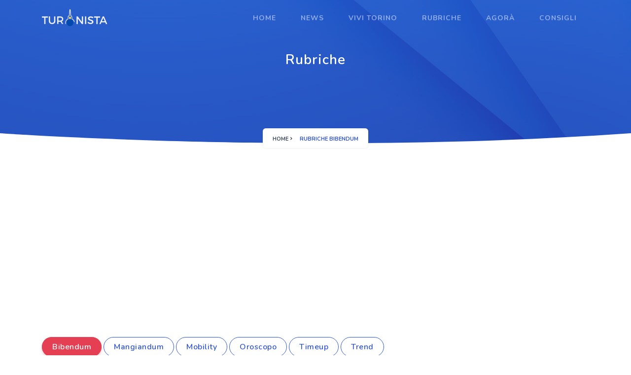

--- FILE ---
content_type: text/html
request_url: https://www.turinista.com/rubriche/bibendum/?p=1
body_size: 12415
content:
<!DOCTYPE html>

<html lang="it">
<head>

<!-- Global site tag (gtag.js) - Google Analytics -->
<!--<script async src="https://www.googletagmanager.com/gtag/js?id=G-DM50KSQZJJ"></script>
<script>
  window.dataLayer = window.dataLayer || [];
  function gtag(){dataLayer.push(arguments);}
  gtag('js', new Date());
  gtag('config', 'G-DM50KSQZJJ');
</script>-->

<!-- Global site tag (gtag.js) - Google Analytics -->
<!--<script async src="https://www.googletagmanager.com/gtag/js?id=UA-188082223-1"></script>
<script>
  window.dataLayer = window.dataLayer || [];
  function gtag(){dataLayer.push(arguments);}
  gtag('js', new Date());
  gtag('config', 'UA-188082223-1');
</script>-->


<!-- Global site tag (gtag.js) - Google Analytics -->
<script async src="https://www.googletagmanager.com/gtag/js?id=G-42XLLMEDQ3"></script>
<script>
  window.dataLayer = window.dataLayer || [];
  function gtag(){dataLayer.push(arguments);}
  gtag('js', new Date());
  gtag('config', 'G-42XLLMEDQ3');
</script>


<base href="https://www.turinista.com/">
<meta charset="utf-8">
<title>Rubriche bibendum Torino Citylife : Turinista ultime rubriche pagina 1 da Torino</title>
<link rel="canonical" href="https://www.turinista.com/rubriche/bibendum/?p=1">
<meta name="viewport" content="width=device-width, initial-scale=1.0">
<meta name="description" content="Turinista&reg; Spazi dove condividere idee, esperienze, consigli, approfondimenti. Bibendum, ossia bere sano, bere bene e responsabile, raccontato dall’Enoblogger Emanuele Trono. Mangiandum, ossia mangiare. Tocca a Marco Fedele, uno dei food blogger più conosciuti e apprezzati del territorio narrare le eccellenze enogastronomiche di un territorio che vanta vini e cibi unici al mondo che ci invidiano in ogni angolo del pianeta. Mobility invece parla di traffico di mobilità sostenibile, di automobile, di biciclette elettriche e non, e di monopattini, in un tutt’uno con la natura e i parchi">
<meta name="keywords" content="notizie, bibendum">
<meta name="author" content="">
<meta name="email" content="">
<meta name="website" content="">
<meta name="Version" content="v1.0.1">

<meta name="theme-color" content="#2443ac">
<meta name="msapplication-navbutton-color" content="#2443ac">
<meta name="apple-mobile-web-app-capable" content="yes">
<meta name="apple-mobile-web-app-status-bar-style" content="#2443ac">
<meta name="mobile-web-app-capable" content="yes">
<meta property="og:title" content="Turinista&reg; : Rubriche bibendum Torino Citylife : Turinista ultime rubriche">
<meta property="og:url" content="https://www.turinista.com/rubriche/bibendum/?p=1">
<meta property="og:type" content="article">
<meta property="og:image" content="https://www.turinista.com/img/turinista-notizie-cronaca-sport-eventi.jpg">
<meta property="og:site_name" content="Turinista.com">
<meta property="og:description" content="Turinista&reg;Rubriche bibendum Torino Citylife : Turinista ultime rubriche">
<meta property="description" content="Turinista&reg;Rubriche bibendum Torino Citylife : Turinista ultime rubriche">

<link rel="icon" href="favicon.png" sizes="57x57" type="image/png"> 
<link rel="shortcut icon" href="./favicon.ico" type="image/x-icon">
<link rel="apple-touch-icon" href="/apple-touch-icon.png">
<link rel="apple-touch-icon" sizes="57x57" href="./apple-touch-icon-57x57.png">
<link rel="apple-touch-icon" sizes="72x72" href="./apple-touch-icon-72x72.png">
<link rel="apple-touch-icon" sizes="76x76" href="./apple-touch-icon-76x76.png">
<link rel="apple-touch-icon" sizes="114x114" href="./apple-touch-icon-114x114.png">
<link rel="apple-touch-icon" sizes="120x120" href="./apple-touch-icon-120x120.png">
<link rel="apple-touch-icon" sizes="144x144" href="./apple-touch-icon-144x144.png">
<link rel="apple-touch-icon" sizes="152x152" href="./apple-touch-icon-152x152.png">
<link rel="apple-touch-icon" sizes="180x180" href="./apple-touch-icon-180x180.png">

<link href="css/bootstrap.min.css" rel="stylesheet" type="text/css">
<link href="css/materialdesignicons.min.css" rel="stylesheet" type="text/css">
<link rel="stylesheet" href="https://unicons.iconscout.com/release/v2.1.9/css/unicons.css">
<link href="css/magnific-popup.css" rel="stylesheet" type="text/css">
<link rel="stylesheet" href="css/owl.carousel.min.css"> 
<link rel="stylesheet" href="css/owl.theme.default.min.css">  
<link rel="stylesheet" href="css/slick.css"> 
<link rel="stylesheet" href="css/slick-theme.css">
<link rel="stylesheet" href="css/flatpickr.min.css">
<link href="css/style.css" rel="stylesheet" type="text/css" id="theme-opt">
<link href="css/colors/default.css" rel="stylesheet" id="color-opt">
<style type="text/css">
body,td,th { font-family: Nunito, sans-serif; }
</style>

<script type="application/ld+json">
{
  "@context": "https://schema.org",
  "@type": "BreadcrumbList",
  "itemListElement": [{
    "@type": "ListItem",
    "position": 1,
    "name": "Turinista: vivi Torino, news, interviste, eventi, cibo e vino, sport e socializzazione",
    "item": "https://www.turinista.com/"
  },{
    "@type": "ListItem",
    "position": 2,
    "name": "Turinista: Rubriche bibendum",
    "item": "https://www.turinista.com/rubriche/bibendum/"
  }]
}
</script>

<script data-ad-client="ca-pub-2253111186764417" async src="https://pagead2.googlesyndication.com/pagead/js/adsbygoogle.js"></script>

</head>

<body>
<!-- Loader -->
<div id="preloader">
  <div id="status">
      <div class="spinner">
          <div class="double-bounce1"></div>
          <div class="double-bounce2"></div>
      </div>
  </div>
</div>
<!-- Loader -->
        
<!-- Navbar STart -->
<header id="topnav" class="defaultscroll sticky">
  	<div class="container">
    <div>
      <a class="logo" href="https://www.turinista.com">
      <img src="svg/logo-light-turinista.svg" class="l-light" height="34" alt="Home Turinista" title="Turinista Testata Giornalistica">
      <img src="svg/logo-dark-turinista.svg" class="l-dark" height="34" alt="Home Turinista" title="Turinista Testata Giornalistica">
      </a>
    </div>                 
    <div class="buy-button">
    	<!--<a href="" target="_blank" class="btn btn-primary">Log in</a>-->
    </div><!--end login button-->
    <!-- End Logo container-->
    <div class="menu-extras">
      <div class="menu-item">
      <!-- Mobile menu toggle-->
      <a class="navbar-toggle">
        <div class="lines"><span></span><span></span><span></span></div>
      </a>
      <!-- End mobile menu toggle-->
      </div>
    </div>

    <div id="navigation">
      <!-- Navigation Menu-->   
      <ul class="navigation-menu /nn-menu nav-right nav-light">
        <li><a href="https://www.turinista.com/" title="Home Turinista: Torino CityLife, news, interviste, eventi, cibo e vino, sport e socializzazione">Home</a></li>
        <li><a href="https://www.turinista.com/notizie/attualita/" title="Ultime notizie: attualità, sport, cronaca">News</a></li>
        <li><a href="https://www.turinista.com/vivitorino/mostre/" title="Vivi Torino">Vivi Torino</a></li>
        <li><a href="https://www.turinista.com/rubriche/bibendum/" title="Rubriche">Rubriche</a></li>
        <li><a href="https://www.turinista.com/agora/socializzare/" title="Agora">Agorà</a></li>
        <li><a href="https://www.turinista.com/consigli/ristorante/" title="Consigli">Consigli</a></li>
        <!--<li class="has-submenu">
            <a href="javascript:;">Consigli</a><span class="menu-arrow"></span>
            <ul class="submenu">
                <li><a href="#consigli">Ristoranti</a></li>
                <li><a href="#consigli">Cocktail Bar</a></li>
                <li><a href="#consigli">Alberghi</a></li>
            </ul>
        </li>-->
      </ul><!--end navigation menu-->
        
      <div class="buy-menu-btn d-none">
          <!--<a href="#none" target="_blank" class="btn btn-primary">Log in</a>-->
      </div><!--end login button-->
    </div><!--end navigation-->
  </div><!--end container-->
</header><!--end header-->
<!-- Navbar End -->
        
        
<!-- Hero Start -->
<!--<section class="bg-half bg-primary d-table w-100" style="/*padding:50px 0 !important;*/  background: url('images/account/bg.png') center center; /*background: url('images/1.jpg') center center;*/">-->
<section class="bg-half bg-profile bg-primary d-table w-100" style="background: url('images/account/bg.png') center center;">
<!--<div class="/bg-overlay"></div>-->
  <div class="container">
    <div class="row justify-content-center">
      <div class="col-lg-12 text-center">
        <div class="page-next-level /d-none">
        	<h4 class="title text-white title-dark">Rubriche</h4>
          <div class="page-next">
            <nav aria-label="breadcrumb" class="d-inline-block">
              <ul class="breadcrumb bg-white rounded shadow mb-0">
                <li class="breadcrumb-item"><a href="https://www.turinista.com/">Home</a></li>
                <!--<li class="breadcrumb-item"><a href="#">Notizie</a></li>-->
                <li class="breadcrumb-item active" aria-current="page">Rubriche bibendum</li>
              </ul>
            </nav>
          </div>
        </div>
      </div><!--end col-->
    </div><!--end row-->
  </div> <!--end container-->
</section><!--end section-->
<div class="position-relative">
  <div class="shape overflow-hidden text-white">
		<svg viewBox="0 0 2880 48" fill="none" xmlns="http://www.w3.org/2000/svg">
    <path d="M0 48H1437.5H2880V0H2160C1442.5 52 720 0 720 0H0V48Z" fill="currentColor"></path>
    </svg>
  </div>
</div>
<!-- Hero End -->




<!--START LISTS -->
<section class="section">
  <div class="container">
    
    
    <div class="row justify-content-center">
      <div class="col-12">
        <ul class="list-unstyled text-center text-md-left mb-0">
          <li class="list-inline-item">
          	<a href="/rubriche/bibendum/" class="btn btn-pills btn-danger d-block d-lg-inline mb-2">Bibendum</a>
          </li>
          <li class="list-inline-item">
          	<a href="/rubriche/mangiandum/" class="btn btn-pills  btn-outline-blue d-block d-lg-inline mb-2">Mangiandum</a>
          </li>
          <li class="list-inline-item">
          	<a href="/rubriche/mobility/" class="btn btn-pills  btn-outline-blue d-block d-lg-inline mb-2">Mobility</a>
          </li>
          <li class="list-inline-item">
          	<a href="/rubriche/oroscopo/" class="btn btn-pills  btn-outline-blue d-block d-lg-inline mb-2">Oroscopo</a>
          </li>
          
          <li class="list-inline-item">
          	<a href="/rubriche/timeup/" class="btn btn-pills  btn-outline-blue d-block d-lg-inline mb-2">Timeup</a>
          </li>
          <li class="list-inline-item">
          	<a href="/rubriche/trend/" class="btn btn-pills  btn-outline-blue d-block d-lg-inline mb-2">Trend</a>
          </li>
        </ul>
      </div>
    </div><!--end row-->
    
    
    <div class="row mb-3 d-none">
      <div class="col-12">
        <div class="border-bottom">
          <div class="row">
            <div class="col-lg-9 col-md-8">
              <div class="section-title text-center text-md-left">
                <h4 class="title mb-2 ">Rubriche</h4>
                <p class="text-muted mb-0">Informazioni in tempo reale: notizie per data</p>
              </div>
            </div><!--end col-->
          
            <div class="col-lg-3 col-md-4 mt-4 mt-sm-0 pt-2 pt-sm-0">
              <div class="form custom-form">
              
                <div class="row text-left /d-none">
                  <div class="col-lg-6">
                    <div class="form-group">
                      <label class="text-uppercase">Data : </label>
                      <input name="date" type="text" class="flatpickr flatpickr-input form-control" id="checkin-date">
                    </div>
                  </div><!--end col-->
                  
                  <div class="col-lg-6"><div class="form-group">
                    <label class="text-uppercase">Filtro News :</label>
                    <select class="form-control custom-select" id="_Sortbylist-job">
                      <option value="" >Seleziona</option>
                      <option value="Attualità"  >Attualità</option>
                      <option value="Cronaca" >Cronaca</option>
                      <option value="Sport" >Sport</option>
                      <option value="Interviste" >Interviste</option>
                      <option value="Video" >Video</option>
                    </select>
                  </div></div>
                </div>
                
                <!--<div class="form-group">
                <label>Data : </label>
                <input name="date" type="text" class="flatpickr flatpickr-input form-control" id="checkin-date">
                </div>
                
                <div class="form-group">
                  <label class="text-uppercase">Filtro News:</label>
                  <select class="form-control custom-select" id="Sortbylist-job">
                    <option value="">Seleziona</option>
                    <option value="Attualità"  >Attualità</option>
                    <option value="Cronaca" >Cronaca</option>
                    <option value="Sport" >Sport</option>
                    <option value="Interviste" >Interviste</option>
                    <option value="Video" >Video</option>
                  </select>
                </div>-->
              </div>
            </div><!--end col-->
          </div><!--end row-->
        </div><!--end border-bottom-->
      </div><!--end col-->
    </div><!--end row-->
    
    
  	<div class="row /justify-content-center mt-4 pt-2">
    	<!-- start posts -->
      <div class="col-lg-12 col-12">
      
<a href="https://www.turinista.com/rubriche-bibendum-l-erbaluce-di-caluso-le-tre-anime-del-principe-del-canavese-72" 
data-toggle="tooltip" ddata-type="danger"
ddata-container="body" 
data-delay="300" 
ddata-boundary="window" ddata-offset="0"
data-trigger="hover focus click"
title='L’Erbaluce di Caluso: le tre anime del principe del Canavese, un vino mitologico'><!-- ::&laquo;&raquo; &laquo;&raquo;:: -->	
        <div class="row">
        	<div class="col-12 mb-4 /pb-2">
            <div class="card blog rounded border-0 shadow overflow-hidden">
              <div class="row align-items-center no-gutters">
                  <div class="col-md-3 /col-4">
                      <span class="badge badge-pill badge-danger mr-1 position-absolute text-uppercase" style="top:5px; left:5px">Bibendum</span>
                      <img src="/repository/rubriche/72/s-1_711688513-3833307933.jpeg" class="img-fluid" alt="L’Erbaluce di Caluso: le tre anime del principe del Canavese, un vino mitologico" style="width:100%; height:auto">
                      <div class="overlay bg-dark"></div>
                      <div class="author d-none">
                        <small class="text-light user d-block"><i class="mdi mdi-account"></i> </small>
                        <small class="text-light date"><i class="mdi mdi-calendar-check"></i> </small>
                      </div>
                  </div><!--end col-->
  
                  <div class="col-md-9 /col-8">
                    <div class="card-body content">
                        <!--<h2 class="h4 mb-0"><a href="javascript:void(0)" class="card-title title text-dark"></a></h2>-->
                        <h2 class="h4 mb-0 text-truncate" style="line-height:1em !important"><span class="card-title title text-dark">L’Erbaluce di Caluso: le tre anime del principe del Canavese, un vino mitologico</span></h2>
                        <h3 class="h6 text-muted mb-0 mt-0 p-0 text-truncate">Rigorosamente Docg: una trentina le aziende che producono lo spumante metodo classico, il bianco e il passito</h3>
                        <hr>
                        <p class="ellipse two-lines mb-0 text-dark">TORINO   Nel Canavesano  incastonato nell’anfiteatro morenico di Ivrea  pulsa il cuore vitivinicolo dell’Erbaluce di Caluso. Il terroir  unico nel suo genere  frutto delle glaciazioni di 700.000 anni fa  rende pressoch  ineguagliabile il substrato in cui viene coltivata questa perla enologica torinese. L’origine di questo vino è antichissima  probabilmente la si deve ai Romani che portarono sin qui  Alba Lux   una vite dai grappoli lucenti e sodi  già coltivata nell’Antica Grecia  ma è doveroso un breve excursus alla storia mitologica e romantica di questo vino. Un’antica leggenda narra la vicenda della ninfa Albaluce:  In un tempo remoto la Dea Alba  sulla riva del torrente  incontrò Sole. Fu subito amore  ma per la loro diversa natura non potevano incontrarsi. La Luna  appreso di questo amore impossibile  intervenne. Un giorno decise all’alba di non lasciare il Cielo  ma di frapporsi fra il Sole e la Terra. Un’eclissi  per far si che il Sole potesse raggiungere di nascosto la Terra ed incontrare l’amata Alba.  Da quell’incontro nacque una bambina meravigliosa Albaluce  con occhi azzurri come il cielo  pelle di rugiada e lunghi capelli luminosi come raggi di sole. Gli abitanti della zona iniziarono a omaggiarla sempre più  fino a quando i frutti del lago non furono insufficienti. Fu dunque necessario trovare nuova terra da coltivare e per questo si scavò un grande canale per far defluire le acque del lago che tragicamente travolsero tutto  seminando morte e distruzione. Albaluce pianse per il dolore. Quelle lacrime trasformano i secchi arbusti in vigorosi ceppi  da cui s’alzano lunghi tralci e da essi pendono dolci  dorati  grappoli di succosa uva bianca: l’Erbaluce . E’ il dono della Dea ai suoi fedeli.   Oggi  l’Erbaluce viene vinificato da una trentina di Aziende Agricole legate indissolubilmente al territorio. La straordinaria versatilità del vitigno lo rende capace di presentarsi a noi con tre anime uniche e inevitabilmente diverse tra loro  talmente diverse che possono accompagnare gradevolmente un intero pasto dall’antipasto al dolce. L’Erbaluce di Caluso DOCG Spumante prodotto esclusivamente con metodo Classico  dai sentori futtati e di pane tostato  morbido e avvolgente è l’ideale per un brindisi conviviale  uno stuzzicante aperitivo o per accompagnare antipasti a base di pesce  l’Erbaluce di Caluso DOCG  un vino bianco secco estremamente duttile dai sentori agrumati e floreli è ottimo su un primo con crostacei  frutti di mare o con dei tomini freschi  infine l’Erbaluce di Caluso DOCG Passito  morbido e vellutato  con note di caramello e frutta scriroppata  si sposa magnificamente sui formaggi erborinati e piccola pasticceria secca.          Paolo Gay</p>
                        <span class="d-block small text-muted mt-2"><i class="mdi mdi-calendar-clock"></i>&nbsp;19 giugno, 2021</span>
                        <!--<div class="post-meta d-flex justify-content-between mt-3">
                            <ul class="list-unstyled mb-0">
                                <li class="list-inline-item mr-2 mb-0"><a href="javascript:void(0)" class="text-muted like"><i class="mdi mdi-heart-outline mr-1"></i>33</a></li>
                                <li class="list-inline-item"><a href="javascript:void(0)" class="text-muted comments"><i class="mdi mdi-comment-outline mr-1"></i>08</a></li>
                            </ul>
                            <a href="" class="text-muted readmore">Read More <i class="mdi mdi-chevron-right"></i></a>
                        </div>-->
                    </div>
                  </div><!--end col-->
              </div> <!--end row-->
            </div><!--end blog post-->
          </div><!--end col-->
        </div><!--end row-->
        </a>
      
<a href="https://www.turinista.com/rubriche-bibendum-i-vini-biodinamici-il-nostro-enoblogger-ci-porta-in-friuli--48" 
data-toggle="tooltip" ddata-type="danger"
ddata-container="body" 
data-delay="300" 
ddata-boundary="window" ddata-offset="0"
data-trigger="hover focus click"
title='I vini biodinamici: il nostro Enoblogger ci porta in Friuli, a Pantelleria e nelle Langhe'><!-- ::&laquo;&raquo; &laquo;&raquo;:: -->	
        <div class="row">
        	<div class="col-12 mb-4 /pb-2">
            <div class="card blog rounded border-0 shadow overflow-hidden">
              <div class="row align-items-center no-gutters">
                  <div class="col-md-3 /col-4">
                      <span class="badge badge-pill badge-danger mr-1 position-absolute text-uppercase" style="top:5px; left:5px">Bibendum</span>
                      <img src="/repository/rubriche/48/s-1_462877446-3827393002.jpeg" class="img-fluid" alt="I vini biodinamici: il nostro Enoblogger ci porta in Friuli, a Pantelleria e nelle Langhe" style="width:100%; height:auto">
                      <div class="overlay bg-dark"></div>
                      <div class="author d-none">
                        <small class="text-light user d-block"><i class="mdi mdi-account"></i> </small>
                        <small class="text-light date"><i class="mdi mdi-calendar-check"></i> </small>
                      </div>
                  </div><!--end col-->
  
                  <div class="col-md-9 /col-8">
                    <div class="card-body content">
                        <!--<h2 class="h4 mb-0"><a href="javascript:void(0)" class="card-title title text-dark"></a></h2>-->
                        <h2 class="h4 mb-0 text-truncate" style="line-height:1em !important"><span class="card-title title text-dark">I vini biodinamici: il nostro Enoblogger ci porta in Friuli, a Pantelleria e nelle Langhe</span></h2>
                        <h3 class="h6 text-muted mb-0 mt-0 p-0 text-truncate">Emanuele Trono consiglia: Ribolla (Josko Gravner), Nebbiolo (Cantina Rivetto) e Zibibbo Serragghia (Giotto Bini)</h3>
                        <hr>
                        <p class="ellipse two-lines mb-0 text-dark">TORINO   Un altro viaggio. Tre regioni  tre vini  un comune denominatore: il mondo del biodinamico. I suggerimenti del nostro Enoblogger  Emanuele Trono.    I vini biodinamici    La sostenibilità ambientale e la questione ecologica sono alla base del concetto di questa tipologia di vini. La denominazione non è stata ancora riconosciuta in maniera ufficiale. Questo vino viene ottenuto da uve prodotte con il metodo da agricoltura biodinamica  che pone attenzione all’influenza degli astri su piante e terreni  creando diverse interconnessioni. Le uve e i vigneti vengono curati con prodotti biologici. I produttori guardano in maniera fondamentale le fasi lunari  decisive nella potatura e nei processi di produzione del vino. Infine in cantina seppur in piccola parte vengono utilizzati i solfiti.     TRE VINI:    Piemonte: Cantina Rivetto Nebbiolo    Sicilia: Giotto Bini Zibibbo Serragghia    Friuli: Josko Gravner Ribolla</p>
                        <span class="d-block small text-muted mt-2"><i class="mdi mdi-calendar-clock"></i>&nbsp;12 aprile, 2021</span>
                        <!--<div class="post-meta d-flex justify-content-between mt-3">
                            <ul class="list-unstyled mb-0">
                                <li class="list-inline-item mr-2 mb-0"><a href="javascript:void(0)" class="text-muted like"><i class="mdi mdi-heart-outline mr-1"></i>33</a></li>
                                <li class="list-inline-item"><a href="javascript:void(0)" class="text-muted comments"><i class="mdi mdi-comment-outline mr-1"></i>08</a></li>
                            </ul>
                            <a href="" class="text-muted readmore">Read More <i class="mdi mdi-chevron-right"></i></a>
                        </div>-->
                    </div>
                  </div><!--end col-->
              </div> <!--end row-->
            </div><!--end blog post-->
          </div><!--end col-->
        </div><!--end row-->
        </a>
      
<a href="https://www.turinista.com/rubriche-bibendum-vini-biologici-una-bollicina-un-bianco-e-un-rosso-tre-38" 
data-toggle="tooltip" ddata-type="danger"
ddata-container="body" 
data-delay="300" 
ddata-boundary="window" ddata-offset="0"
data-trigger="hover focus click"
title='Vini biologici: una bollicina, un bianco e un rosso, tre Regioni, un viaggio itinerante fra le nostre eccellenze'><!-- ::&laquo;&raquo; &laquo;&raquo;:: -->	
        <div class="row">
        	<div class="col-12 mb-4 /pb-2">
            <div class="card blog rounded border-0 shadow overflow-hidden">
              <div class="row align-items-center no-gutters">
                  <div class="col-md-3 /col-4">
                      <span class="badge badge-pill badge-danger mr-1 position-absolute text-uppercase" style="top:5px; left:5px">Bibendum</span>
                      <img src="/repository/rubriche/38/s-1_258669416-3826254577.jpeg" class="img-fluid" alt="Vini biologici: una bollicina, un bianco e un rosso, tre Regioni, un viaggio itinerante fra le nostre eccellenze" style="width:100%; height:auto">
                      <div class="overlay bg-dark"></div>
                      <div class="author d-none">
                        <small class="text-light user d-block"><i class="mdi mdi-account"></i> </small>
                        <small class="text-light date"><i class="mdi mdi-calendar-check"></i> </small>
                      </div>
                  </div><!--end col-->
  
                  <div class="col-md-9 /col-8">
                    <div class="card-body content">
                        <!--<h2 class="h4 mb-0"><a href="javascript:void(0)" class="card-title title text-dark"></a></h2>-->
                        <h2 class="h4 mb-0 text-truncate" style="line-height:1em !important"><span class="card-title title text-dark">Vini biologici: una bollicina, un bianco e un rosso, tre Regioni, un viaggio itinerante fra le nostre eccellenze</span></h2>
                        <h3 class="h6 text-muted mb-0 mt-0 p-0 text-truncate">Il nostro Enoblogger consiglia: Animante Franciacorta (Barone Pizzini), Vermentino (Tenuta Moraia) e Montefalco Carapace (Tenuta Lunelli)</h3>
                        <hr>
                        <p class="ellipse two-lines mb-0 text-dark">TORINO   Questa settimana il nostro Enoblogger  Emanuele Trono  si è concentrato sul variegato mondo dei vini biologici  a gentile richiesta di alcuni nostri amici lettori.     Vini biologici:    Un vino si definisce biologico quando proviene da uve 100  biologiche  almeno 3 anni di conversione  coltivate senza l utilizzo di agenti chimici di sintesi nei vigneti e senza concimi  mentre in cantina la vinificazione deve avvenire con l utilizzo limitato di solfiti e di prodotti enologici certificati biologici.    I consigli di Emanuele Trono:      Bollicina: Animante Franciacorta   Barone Pizzini       Bianco: Vermentino   Tenuta Moraia       Rosso: Montefalco Carapace   Tenuta Lunelli </p>
                        <span class="d-block small text-muted mt-2"><i class="mdi mdi-calendar-clock"></i>&nbsp;30 marzo, 2021</span>
                        <!--<div class="post-meta d-flex justify-content-between mt-3">
                            <ul class="list-unstyled mb-0">
                                <li class="list-inline-item mr-2 mb-0"><a href="javascript:void(0)" class="text-muted like"><i class="mdi mdi-heart-outline mr-1"></i>33</a></li>
                                <li class="list-inline-item"><a href="javascript:void(0)" class="text-muted comments"><i class="mdi mdi-comment-outline mr-1"></i>08</a></li>
                            </ul>
                            <a href="" class="text-muted readmore">Read More <i class="mdi mdi-chevron-right"></i></a>
                        </div>-->
                    </div>
                  </div><!--end col-->
              </div> <!--end row-->
            </div><!--end blog post-->
          </div><!--end col-->
        </div><!--end row-->
        </a>
      
<a href="https://www.turinista.com/rubriche-bibendum-e-primavera-tre-vini-tre-regioni-un-viaggio-itinerante-32" 
data-toggle="tooltip" ddata-type="danger"
ddata-container="body" 
data-delay="300" 
ddata-boundary="window" ddata-offset="0"
data-trigger="hover focus click"
title='E’ primavera: tre vini, tre Regioni, un viaggio itinerante per salutare l’arrivo della nuova stagione'><!-- ::&laquo;&raquo; &laquo;&raquo;:: -->	
        <div class="row">
        	<div class="col-12 mb-4 /pb-2">
            <div class="card blog rounded border-0 shadow overflow-hidden">
              <div class="row align-items-center no-gutters">
                  <div class="col-md-3 /col-4">
                      <span class="badge badge-pill badge-danger mr-1 position-absolute text-uppercase" style="top:5px; left:5px">Bibendum</span>
                      <img src="/repository/rubriche/32/s-1_933517947-3825578241.jpeg" class="img-fluid" alt="E’ primavera: tre vini, tre Regioni, un viaggio itinerante per salutare l’arrivo della nuova stagione" style="width:100%; height:auto">
                      <div class="overlay bg-dark"></div>
                      <div class="author d-none">
                        <small class="text-light user d-block"><i class="mdi mdi-account"></i> </small>
                        <small class="text-light date"><i class="mdi mdi-calendar-check"></i> </small>
                      </div>
                  </div><!--end col-->
  
                  <div class="col-md-9 /col-8">
                    <div class="card-body content">
                        <!--<h2 class="h4 mb-0"><a href="javascript:void(0)" class="card-title title text-dark"></a></h2>-->
                        <h2 class="h4 mb-0 text-truncate" style="line-height:1em !important"><span class="card-title title text-dark">E’ primavera: tre vini, tre Regioni, un viaggio itinerante per salutare l’arrivo della nuova stagione</span></h2>
                        <h3 class="h6 text-muted mb-0 mt-0 p-0 text-truncate">Il nostro Enoblogger consiglia: il Cannonau La Contralta (Sardegna), il Vermentino Tenuta Dodici (Toscana) e l’Irrequieto Cignano (Marche)</h3>
                        <hr>
                        <p class="ellipse two-lines mb-0 text-dark">TORINO   Il viaggio itinerante nel magnifico mondo dei vini continua. Insieme al nostro Enoblogger  Emanuele Trono  esploriamo regioni  conosciamo posti  assaporiamo sapori e odori indelebili  che solo il nostro meraviglioso Paese riesce a proporre. Con l’arrivo della Primavera per accompagnare questo momento di freschezza  Emanuele Trono ci porta in tre Regioni a conoscere tre vini che caratterizzano i loro territori.    Sardegna: il Cannonau La Contralta    Toscana: il Vermentino Tenuta Dodici     Marche: l’Irrequieto Cignano</p>
                        <span class="d-block small text-muted mt-2"><i class="mdi mdi-calendar-clock"></i>&nbsp;22 marzo, 2021</span>
                        <!--<div class="post-meta d-flex justify-content-between mt-3">
                            <ul class="list-unstyled mb-0">
                                <li class="list-inline-item mr-2 mb-0"><a href="javascript:void(0)" class="text-muted like"><i class="mdi mdi-heart-outline mr-1"></i>33</a></li>
                                <li class="list-inline-item"><a href="javascript:void(0)" class="text-muted comments"><i class="mdi mdi-comment-outline mr-1"></i>08</a></li>
                            </ul>
                            <a href="" class="text-muted readmore">Read More <i class="mdi mdi-chevron-right"></i></a>
                        </div>-->
                    </div>
                  </div><!--end col-->
              </div> <!--end row-->
            </div><!--end blog post-->
          </div><!--end col-->
        </div><!--end row-->
        </a>
      
<a href="https://www.turinista.com/rubriche-bibendum-il-brunello-di-montalcino-la-toscana-tre-rossi-il-viaggio-29" 
data-toggle="tooltip" ddata-type="danger"
ddata-container="body" 
data-delay="300" 
ddata-boundary="window" ddata-offset="0"
data-trigger="hover focus click"
title='Il Brunello di Montalcino, la Toscana, tre rossi: il viaggio del nostro Enoblogger continua'><!-- ::&laquo;&raquo; &laquo;&raquo;:: -->	
        <div class="row">
        	<div class="col-12 mb-4 /pb-2">
            <div class="card blog rounded border-0 shadow overflow-hidden">
              <div class="row align-items-center no-gutters">
                  <div class="col-md-3 /col-4">
                      <span class="badge badge-pill badge-danger mr-1 position-absolute text-uppercase" style="top:5px; left:5px">Bibendum</span>
                      <img src="/repository/rubriche/29/s-1_909734679-3824980953.jpeg" class="img-fluid" alt="Il Brunello di Montalcino, la Toscana, tre rossi: il viaggio del nostro Enoblogger continua" style="width:100%; height:auto">
                      <div class="overlay bg-dark"></div>
                      <div class="author d-none">
                        <small class="text-light user d-block"><i class="mdi mdi-account"></i> </small>
                        <small class="text-light date"><i class="mdi mdi-calendar-check"></i> </small>
                      </div>
                  </div><!--end col-->
  
                  <div class="col-md-9 /col-8">
                    <div class="card-body content">
                        <!--<h2 class="h4 mb-0"><a href="javascript:void(0)" class="card-title title text-dark"></a></h2>-->
                        <h2 class="h4 mb-0 text-truncate" style="line-height:1em !important"><span class="card-title title text-dark">Il Brunello di Montalcino, la Toscana, tre rossi: il viaggio del nostro Enoblogger continua</span></h2>
                        <h3 class="h6 text-muted mb-0 mt-0 p-0 text-truncate">Emanuele Trono consiglia: Giodo (2016), Poggio di Sotto (2016) e Biondi Santi (2015)</h3>
                        <hr>
                        <p class="ellipse two-lines mb-0 text-dark">Il Brunello di Montalcino    Il viaggio del nostro Emanuele Trono prosegue in Toscana. Questa settimana tocca al nobilissimo Brunello di Montalcino. Tre vini  tre rossi incredibili  selezionati fra oltre 50 assaggi.     I consigli del nostro Enoblogger:       Giodo 2016    Poggio di Sotto 2016    Biondi Santi 2015    Il Brunello di Montalcino è un vino rosso a denominazione di origine controllata e garantita  DOCG  che si produce in Toscana  nella fattispecie nel Comune di Montalcino in provincia di Siena.    Caratteristiche:      colore: rosso rubino intenso tendente al granato     odore: caratteristico ed intenso  con richiamo ad aromi di geranio  ciliegia e spezie     sapore: asciutto  caldo  un po  tannico  robusto  armonico  persistente.    Peculiarità:     Il titolo alcolometrico volumico totale minimo è 12  ogni volta che si vuole specificare la Vigna di provenienza  le uve devono assicurare al vino un titolo alcolometrico volumico minimo di 12 50 .  Il Brunello di Montalcino deve essere sottoposto ad un periodo di affinamento di almeno 2 anni in contenitori di rovere di qualsiasi dimensione  e di almeno 4 mesi in bottiglia  e non può essere immesso al consumo prima del 1  gennaio dell anno successivo al termine di 5 anni calcolati considerando l annata della vendemmia.        </p>
                        <span class="d-block small text-muted mt-2"><i class="mdi mdi-calendar-clock"></i>&nbsp;15 marzo, 2021</span>
                        <!--<div class="post-meta d-flex justify-content-between mt-3">
                            <ul class="list-unstyled mb-0">
                                <li class="list-inline-item mr-2 mb-0"><a href="javascript:void(0)" class="text-muted like"><i class="mdi mdi-heart-outline mr-1"></i>33</a></li>
                                <li class="list-inline-item"><a href="javascript:void(0)" class="text-muted comments"><i class="mdi mdi-comment-outline mr-1"></i>08</a></li>
                            </ul>
                            <a href="" class="text-muted readmore">Read More <i class="mdi mdi-chevron-right"></i></a>
                        </div>-->
                    </div>
                  </div><!--end col-->
              </div> <!--end row-->
            </div><!--end blog post-->
          </div><!--end col-->
        </div><!--end row-->
        </a>
      
<a href="https://www.turinista.com/rubriche-bibendum-la-romagna-il-sangiovese-tre-vini-un-altro-viaggio-del-25" 
data-toggle="tooltip" ddata-type="danger"
ddata-container="body" 
data-delay="300" 
ddata-boundary="window" ddata-offset="0"
data-trigger="hover focus click"
title='La Romagna, il Sangiovese, tre vini: un altro viaggio del nostro Enoblogger'><!-- ::&laquo;&raquo; &laquo;&raquo;:: -->	
        <div class="row">
        	<div class="col-12 mb-4 /pb-2">
            <div class="card blog rounded border-0 shadow overflow-hidden">
              <div class="row align-items-center no-gutters">
                  <div class="col-md-3 /col-4">
                      <span class="badge badge-pill badge-danger mr-1 position-absolute text-uppercase" style="top:5px; left:5px">Bibendum</span>
                      <img src="/repository/rubriche/25/s-1_613712996-3824367948.jpeg" class="img-fluid" alt="La Romagna, il Sangiovese, tre vini: un altro viaggio del nostro Enoblogger" style="width:100%; height:auto">
                      <div class="overlay bg-dark"></div>
                      <div class="author d-none">
                        <small class="text-light user d-block"><i class="mdi mdi-account"></i> </small>
                        <small class="text-light date"><i class="mdi mdi-calendar-check"></i> </small>
                      </div>
                  </div><!--end col-->
  
                  <div class="col-md-9 /col-8">
                    <div class="card-body content">
                        <!--<h2 class="h4 mb-0"><a href="javascript:void(0)" class="card-title title text-dark"></a></h2>-->
                        <h2 class="h4 mb-0 text-truncate" style="line-height:1em !important"><span class="card-title title text-dark">La Romagna, il Sangiovese, tre vini: un altro viaggio del nostro Enoblogger</span></h2>
                        <h3 class="h6 text-muted mb-0 mt-0 p-0 text-truncate">Emanuele Trono consiglia: “Terra di Covignano” (San Valentino), “Predappio” (Chiara Condello) e “Le Papesse” (Villa Papiano)</h3>
                        <hr>
                        <p class="ellipse two-lines mb-0 text-dark">Romagna Sangiovese     Questa settimana il nostro Enoblogger  Emanuele Trono  ci porta in Emilia Romagna per scoprire il Sangiovese di Romagna  dal 2011 la denominazione è stata modificata in Romagna Sangiovese.     Caratteristiche:      colore: rosso rubino talora con orli violacei.    odore: vinoso con profumo delicato che ricorda la viola.    sapore: secco  armonico  talvolta anche un po  tannico  con retrogusto amarognolo.    Il Romagna Sangiovese è un vino denominazione di origine controllata e DOC  prodotto con le uve Sangiovese vinificate in purezza o insieme a piccole quantità  massimo 15   di uve di altre varietà a bacca rossa della zona. La produzione di questo vino è consentita in 7 comuni della Provincia di Bologna  nelle Province di Forlì Cesena  Ravenna e Rimini.    I tre vini consigliati dal nostro Enoblogger:       Terra di Covignano   San Valentino     Predappio   Chiara Condello      Le papesse   Villa Papiano.</p>
                        <span class="d-block small text-muted mt-2"><i class="mdi mdi-calendar-clock"></i>&nbsp;8 marzo, 2021</span>
                        <!--<div class="post-meta d-flex justify-content-between mt-3">
                            <ul class="list-unstyled mb-0">
                                <li class="list-inline-item mr-2 mb-0"><a href="javascript:void(0)" class="text-muted like"><i class="mdi mdi-heart-outline mr-1"></i>33</a></li>
                                <li class="list-inline-item"><a href="javascript:void(0)" class="text-muted comments"><i class="mdi mdi-comment-outline mr-1"></i>08</a></li>
                            </ul>
                            <a href="" class="text-muted readmore">Read More <i class="mdi mdi-chevron-right"></i></a>
                        </div>-->
                    </div>
                  </div><!--end col-->
              </div> <!--end row-->
            </div><!--end blog post-->
          </div><!--end col-->
        </div><!--end row-->
        </a>
      
<a href="https://www.turinista.com/rubriche-bibendum-l-etna-tre-rossi-il-nerello-mascalese-la-sicilia-il-20" 
data-toggle="tooltip" ddata-type="danger"
ddata-container="body" 
data-delay="300" 
ddata-boundary="window" ddata-offset="0"
data-trigger="hover focus click"
title='L’Etna, tre rossi, il nerello mascalese, la Sicilia: il nostro Enoblogger consiglia'><!-- ::&laquo;&raquo; &laquo;&raquo;:: -->	
        <div class="row">
        	<div class="col-12 mb-4 /pb-2">
            <div class="card blog rounded border-0 shadow overflow-hidden">
              <div class="row align-items-center no-gutters">
                  <div class="col-md-3 /col-4">
                      <span class="badge badge-pill badge-danger mr-1 position-absolute text-uppercase" style="top:5px; left:5px">Bibendum</span>
                      <img src="/repository/rubriche/20/s-1_513954412-3823762589.jpeg" class="img-fluid" alt="L’Etna, tre rossi, il nerello mascalese, la Sicilia: il nostro Enoblogger consiglia" style="width:100%; height:auto">
                      <div class="overlay bg-dark"></div>
                      <div class="author d-none">
                        <small class="text-light user d-block"><i class="mdi mdi-account"></i> </small>
                        <small class="text-light date"><i class="mdi mdi-calendar-check"></i> </small>
                      </div>
                  </div><!--end col-->
  
                  <div class="col-md-9 /col-8">
                    <div class="card-body content">
                        <!--<h2 class="h4 mb-0"><a href="javascript:void(0)" class="card-title title text-dark"></a></h2>-->
                        <h2 class="h4 mb-0 text-truncate" style="line-height:1em !important"><span class="card-title title text-dark">L’Etna, tre rossi, il nerello mascalese, la Sicilia: il nostro Enoblogger consiglia</span></h2>
                        <h3 class="h6 text-muted mb-0 mt-0 p-0 text-truncate">Emanuele Trono suggerisce: Dea Vulcano (2018) Donnafugata, Passorosso (2017) Passopisciaro e Chiuse Vidalba (2016) Torre Mora</h3>
                        <hr>
                        <p class="ellipse two-lines mb-0 text-dark">TORINO   Questa settimana il viaggio di Emanuele Trono  il nostro Enoblogger  prosegue nella meravigliosa Sicilia. E in particolare nella zona dell’Etna  dove spopola il  nerello mascalese   detto anche  negrello  un vitigno nei pressi della città metropolitana di Catania  alle pendici dell’Etna. Dal  negrello  vengono prodotti vini ad elevata gradazione alcolica  13 14   e molto spesso  ma non sempre  destinati a un lungo invecchiamento.         Ecco i tre vini selezionati per voi dal nostro Enoblogger  Emanuele Trono:        Dea Vulcano  2018  Donnafugata       Passorosso  2017  Passopisciaro       Chiuse Vidalba  2016  Torre Mora.</p>
                        <span class="d-block small text-muted mt-2"><i class="mdi mdi-calendar-clock"></i>&nbsp;1 marzo, 2021</span>
                        <!--<div class="post-meta d-flex justify-content-between mt-3">
                            <ul class="list-unstyled mb-0">
                                <li class="list-inline-item mr-2 mb-0"><a href="javascript:void(0)" class="text-muted like"><i class="mdi mdi-heart-outline mr-1"></i>33</a></li>
                                <li class="list-inline-item"><a href="javascript:void(0)" class="text-muted comments"><i class="mdi mdi-comment-outline mr-1"></i>08</a></li>
                            </ul>
                            <a href="" class="text-muted readmore">Read More <i class="mdi mdi-chevron-right"></i></a>
                        </div>-->
                    </div>
                  </div><!--end col-->
              </div> <!--end row-->
            </div><!--end blog post-->
          </div><!--end col-->
        </div><!--end row-->
        </a>
      
<a href="https://www.turinista.com/rubriche-bibendum-il-barbaresco-e-le-langhe-i-suggerimenti-del-nostro-enoblog-15" 
data-toggle="tooltip" ddata-type="danger"
ddata-container="body" 
data-delay="300" 
ddata-boundary="window" ddata-offset="0"
data-trigger="hover focus click"
title='Il Barbaresco e le Langhe: i suggerimenti del nostro Enoblogger'><!-- ::&laquo;&raquo; &laquo;&raquo;:: -->	
        <div class="row">
        	<div class="col-12 mb-4 /pb-2">
            <div class="card blog rounded border-0 shadow overflow-hidden">
              <div class="row align-items-center no-gutters">
                  <div class="col-md-3 /col-4">
                      <span class="badge badge-pill badge-danger mr-1 position-absolute text-uppercase" style="top:5px; left:5px">Bibendum</span>
                      <img src="/repository/rubriche/15/s-1_518438123-3823185409.jpeg" class="img-fluid" alt="Il Barbaresco e le Langhe: i suggerimenti del nostro Enoblogger" style="width:100%; height:auto">
                      <div class="overlay bg-dark"></div>
                      <div class="author d-none">
                        <small class="text-light user d-block"><i class="mdi mdi-account"></i> </small>
                        <small class="text-light date"><i class="mdi mdi-calendar-check"></i> </small>
                      </div>
                  </div><!--end col-->
  
                  <div class="col-md-9 /col-8">
                    <div class="card-body content">
                        <!--<h2 class="h4 mb-0"><a href="javascript:void(0)" class="card-title title text-dark"></a></h2>-->
                        <h2 class="h4 mb-0 text-truncate" style="line-height:1em !important"><span class="card-title title text-dark">Il Barbaresco e le Langhe: i suggerimenti del nostro Enoblogger</span></h2>
                        <h3 class="h6 text-muted mb-0 mt-0 p-0 text-truncate">Questa settimana Emanuele Trono consiglia Cru Rabajà, Basarin e Marcorino</h3>
                        <hr>
                        <p class="ellipse two-lines mb-0 text-dark">TORINO   Questa settimana Emanuele Trono  il nostro Enoblogger  nel suo viaggio virtuale nel mondo dei vini ci porta nelle Langhe per parlarci di un’altra eccellenza del nostro territorio: il Barbaresco  vino nobile ed elegante.    Alcune caratteristiche:            vino Docg             include l intero territorio dei comuni di Barbaresco  Neive  Treiso  e la parte della frazione  San Rocco  già facente parte del comune di Barbaresco ed aggregata al comune di Alba             prodotto dalle uve del nebbiolo             26 mesi di affinamento  di cui 9 obbligatoriamente in recipienti di legno              venduto sul mercato dal 1 gennaio del terzo anno della vendemmia di riferimento. Ad esempio oggi si può degustare un Barbaresco del 2018.    I tre consigli:            Bruno Rocca   Cru Rabajà   Comune di Barbaresco           Moccagatta   Basarin   Comune di Neive           Cascina del Glicine   Marcorino   Comune di Neive.</p>
                        <span class="d-block small text-muted mt-2"><i class="mdi mdi-calendar-clock"></i>&nbsp;22 febbraio, 2021</span>
                        <!--<div class="post-meta d-flex justify-content-between mt-3">
                            <ul class="list-unstyled mb-0">
                                <li class="list-inline-item mr-2 mb-0"><a href="javascript:void(0)" class="text-muted like"><i class="mdi mdi-heart-outline mr-1"></i>33</a></li>
                                <li class="list-inline-item"><a href="javascript:void(0)" class="text-muted comments"><i class="mdi mdi-comment-outline mr-1"></i>08</a></li>
                            </ul>
                            <a href="" class="text-muted readmore">Read More <i class="mdi mdi-chevron-right"></i></a>
                        </div>-->
                    </div>
                  </div><!--end col-->
              </div> <!--end row-->
            </div><!--end blog post-->
          </div><!--end col-->
        </div><!--end row-->
        </a>
      
<a href="https://www.turinista.com/rubriche-bibendum-tre-chardonnay-da-nord-a-sud-i-consigli-del-nostro-enoblogg-11" 
data-toggle="tooltip" ddata-type="danger"
ddata-container="body" 
data-delay="300" 
ddata-boundary="window" ddata-offset="0"
data-trigger="hover focus click"
title='Tre Chardonnay da Nord a Sud: i consigli del nostro Enoblogger'><!-- ::&laquo;&raquo; &laquo;&raquo;:: -->	
        <div class="row">
        	<div class="col-12 mb-4 /pb-2">
            <div class="card blog rounded border-0 shadow overflow-hidden">
              <div class="row align-items-center no-gutters">
                  <div class="col-md-3 /col-4">
                      <span class="badge badge-pill badge-danger mr-1 position-absolute text-uppercase" style="top:5px; left:5px">Bibendum</span>
                      <img src="/repository/rubriche/11/s-1_309581962-3822574316.jpeg" class="img-fluid" alt="Tre Chardonnay da Nord a Sud: i consigli del nostro Enoblogger" style="width:100%; height:auto">
                      <div class="overlay bg-dark"></div>
                      <div class="author d-none">
                        <small class="text-light user d-block"><i class="mdi mdi-account"></i> </small>
                        <small class="text-light date"><i class="mdi mdi-calendar-check"></i> </small>
                      </div>
                  </div><!--end col-->
  
                  <div class="col-md-9 /col-8">
                    <div class="card-body content">
                        <!--<h2 class="h4 mb-0"><a href="javascript:void(0)" class="card-title title text-dark"></a></h2>-->
                        <h2 class="h4 mb-0 text-truncate" style="line-height:1em !important"><span class="card-title title text-dark">Tre Chardonnay da Nord a Sud: i consigli del nostro Enoblogger</span></h2>
                        <h3 class="h6 text-muted mb-0 mt-0 p-0 text-truncate">Questa settimana Emanuele Trono ci delizia con le sue esperienze sensoriali</h3>
                        <hr>
                        <p class="ellipse two-lines mb-0 text-dark">TORINO   Tre Chardonnay per tre esperienze sensoriali di altissimo livello e profilo. Il nostro Enoblogger non finisce mai di stupire con i suoi consigli  un viaggio affascinante  appassionante e divertente da Nord a Sud.</p>
                        <span class="d-block small text-muted mt-2"><i class="mdi mdi-calendar-clock"></i>&nbsp;15 febbraio, 2021</span>
                        <!--<div class="post-meta d-flex justify-content-between mt-3">
                            <ul class="list-unstyled mb-0">
                                <li class="list-inline-item mr-2 mb-0"><a href="javascript:void(0)" class="text-muted like"><i class="mdi mdi-heart-outline mr-1"></i>33</a></li>
                                <li class="list-inline-item"><a href="javascript:void(0)" class="text-muted comments"><i class="mdi mdi-comment-outline mr-1"></i>08</a></li>
                            </ul>
                            <a href="" class="text-muted readmore">Read More <i class="mdi mdi-chevron-right"></i></a>
                        </div>-->
                    </div>
                  </div><!--end col-->
              </div> <!--end row-->
            </div><!--end blog post-->
          </div><!--end col-->
        </div><!--end row-->
        </a>
      
<a href="https://www.turinista.com/rubriche-bibendum-enoblogger-e-il-metodo-classico-vini-ed-esperienze-sensoria-7" 
data-toggle="tooltip" ddata-type="danger"
ddata-container="body" 
data-delay="300" 
ddata-boundary="window" ddata-offset="0"
data-trigger="hover focus click"
title='Enoblogger e il metodo classico: vini ed esperienze sensoriali'><!-- ::&laquo;&raquo; &laquo;&raquo;:: -->	
        <div class="row">
        	<div class="col-12 mb-4 /pb-2">
            <div class="card blog rounded border-0 shadow overflow-hidden">
              <div class="row align-items-center no-gutters">
                  <div class="col-md-3 /col-4">
                      <span class="badge badge-pill badge-danger mr-1 position-absolute text-uppercase" style="top:5px; left:5px">Bibendum</span>
                      <img src="/repository/rubriche/7/s-1_87261138-3821946026.JPG" class="img-fluid" alt="Enoblogger e il metodo classico: vini ed esperienze sensoriali" style="width:100%; height:auto">
                      <div class="overlay bg-dark"></div>
                      <div class="author d-none">
                        <small class="text-light user d-block"><i class="mdi mdi-account"></i> </small>
                        <small class="text-light date"><i class="mdi mdi-calendar-check"></i> </small>
                      </div>
                  </div><!--end col-->
  
                  <div class="col-md-9 /col-8">
                    <div class="card-body content">
                        <!--<h2 class="h4 mb-0"><a href="javascript:void(0)" class="card-title title text-dark"></a></h2>-->
                        <h2 class="h4 mb-0 text-truncate" style="line-height:1em !important"><span class="card-title title text-dark">Enoblogger e il metodo classico: vini ed esperienze sensoriali</span></h2>
                        <h3 class="h6 text-muted mb-0 mt-0 p-0 text-truncate">I consigli di questa settimana di Emanuele Trono raccontati in modo semplice e divertente</h3>
                        <hr>
                        <p class="ellipse two-lines mb-0 text-dark">Ciao a tutti sono Emanuele Trono  in arte Enoblogger sui social media dove tra le varie piattaforme conto più di 100K followers  seguirò per voi tutta la rubrica legata al mondo del vino.    Ho 28 anni sono Laureato in Business and Management all’università degli studi di Torino  ho frequentato i corsi di sommelier Ais ed ho completato un Master in Italian Wine Culture presso l’università di Scienze Gastronomiche di Pollenzo.     Ho iniziato a lavorare al progetto Enoblogger nel novembre 2016  ho deciso di aprire il profilo perch  volevo condividere con le persone la mia passione  facendogli vedere le bottiglie che degusto  le cantine che visito  i viaggi che faccio e i ristoranti in cui vado.        Sono un ragazzo curioso  amo imparare cose nuove e mettermi alla prova costantemente. Come mi vedete sui social sono  non ho filtri non ho paura di farmi conoscere per quello che sono  amo il vino se raccontato in chiave semplice e divertente senza scendere nei troppi tecnicismi che lo rendono troppo serioso.     Attualmente tutto è cresciuto e sono diventato a tutti gli effetti un imprenditore digitale  ho aperto Enodigital la prima agenzia di social media marketing specializzata per il mondo del vino  con la quale seguiamo le cantine nel loro percorso di digitalizzazione.    Amo poter lavorare nel mondo del vino che è la mia più grande passione perch  non si smette mai di imparare e si conoscono persone uniche.  Il vino unisce e non c’è cosa più bella.  </p>
                        <span class="d-block small text-muted mt-2"><i class="mdi mdi-calendar-clock"></i>&nbsp;8 febbraio, 2021</span>
                        <!--<div class="post-meta d-flex justify-content-between mt-3">
                            <ul class="list-unstyled mb-0">
                                <li class="list-inline-item mr-2 mb-0"><a href="javascript:void(0)" class="text-muted like"><i class="mdi mdi-heart-outline mr-1"></i>33</a></li>
                                <li class="list-inline-item"><a href="javascript:void(0)" class="text-muted comments"><i class="mdi mdi-comment-outline mr-1"></i>08</a></li>
                            </ul>
                            <a href="" class="text-muted readmore">Read More <i class="mdi mdi-chevron-right"></i></a>
                        </div>-->
                    </div>
                  </div><!--end col-->
              </div> <!--end row-->
            </div><!--end blog post-->
          </div><!--end col-->
        </div><!--end row-->
        </a>



<!-- PAGINATION START -->
<div class="col-12">
  <ul class="pagination justify-content-center mb-0">
		<li class='page-item active'><a class='page-link' href='javascript:void(0)'>1</a></li><li class='page-item'><a class='page-link' href='https://www.turinista.com/rubriche/bibendum/?p=2'>2</a></li><li class='page-item'><a class='page-link' href='https://www.turinista.com/rubriche/bibendum/?p=2'>&#10095;</a></li>
  </ul>
  
  <!--<ul class="pagination justify-content-center mb-0 d-none">
      <li class="page-item"><a class="page-link" href="javascript:void(0)" aria-label="Previous">Prev</a></li>
      <li class="page-item active"><a class="page-link" href="javascript:void(0)">1</a></li>
      <li class="page-item"><a class="page-link" href="javascript:void(0)">2</a></li>
      <li class="page-item"><a class="page-link" href="javascript:void(0)">3</a></li>
      <li class="page-item"><a class="page-link" href="javascript:void(0)" aria-label="Next">Next</a></li>
  </ul>-->
</div><!--end col-->
<!-- PAGINATION END -->
        
      </div>
      <!-- /end posts -->
      
      
      
      <!-- START SIDEBAR -->
      <div class="col-lg-4 col-12 mt-4 mt-lg-0 pt-2 pt-lg-0">
      </div>
      <!-- /END SIDEBAR -->
    </div>
  </div><!-- /container -->
  


<div class="container /mt-100 /mt-60 justify-content-center text-center">
  <div class="row">
    <div class="col"><center>
    <script async src="https://pagead2.googlesyndication.com/pagead/js/adsbygoogle.js"></script>
    <ins class="adsbygoogle" style="display:block; text-align:center;" data-ad-layout="in-article" data-ad-format="fluid" data-ad-client="ca-pub-2253111186764417" data-ad-slot="6311532378"></ins>
    <script>(adsbygoogle = window.adsbygoogle || []).push({});</script></center>
    </div>
  </div>
</div>

  
</section>
<!--END LISTS-->

 


<!-- Shape Start -->
<div class="position-relative">
  <div class="shape overflow-hidden text-footer">
		<svg viewBox="0 0 2880 48" fill="none" xmlns="http://www.w3.org/2000/svg">
    	<path d="M0 48H1437.5H2880V0H2160C1442.5 52 720 0 720 0H0V48Z" fill="currentColor"></path>
    </svg>
  </div>
</div>
<!--Shape End-->
        
<!-- Footer Start -->

<footer class="footer footer-bar">
<div class="container text-center">
  <div class="row align-items-center">
    <div class="col-sm-6">
      <div class="text-sm-left">
        <p class="mb-0 small">© 2021 Turinista<sup>&reg;</sup>
        <a href="https://www.cdgextreme.com/" class="text-muted d-none" title="Servizi web avanzati Server sistemi : Advanced web Services Server systems">Hosting &amp; Powered CDGE</a></p>
      </div>
    </div><!--end col-->

    <div class="col-sm-6 mt-4 mt-sm-0 pt-2 pt-sm-0">
      <ul class="list-unstyled social-icon social text-sm-right mb-0">
      	<li class="list-inline-item"><a href="https://www.facebook.com/sharer/sharer.php?u=https://www.turinista.com/" target="_blank" class="rounded-circle"><i data-feather="facebook" class="fea icon-sm fea-social"></i></a></li>
      	<li class="list-inline-item"><a href="https://twitter.com/intent/tweet?url=https://www.turinista.com/" target="_blank" class="rounded-circle"><i data-feather="twitter" class="fea icon-sm fea-social"></i></a></li>
      	<li class="list-inline-item"><a href="https://www.linkedin.com/shareArticle?url=https://www.turinista.com/" target="_blank" class="rounded-circle"><i data-feather="linkedin" class="fea icon-sm fea-social"></i></a></li>
      </ul><!--end icon-->
    
      <ul class="list-unstyled text-sm-right mb-0 d-none">
      <li class="list-inline-item"><a href="https://www.facebook.com/sharer/sharer.php?u=https://www.turinista.com/" target="_blank" class="mr-1"><i data-feather="facebook" class="fea icon-sm"></i></a></li>
      <li class="list-inline-item"><a href="https://twitter.com/intent/tweet?url=https://www.turinista.com/" target="_blank" class="mr-1"><i data-feather="twitter" class="fea icon-sm"></i></a></li>
      <li class="list-inline-item"><a href="https://www.linkedin.com/shareArticle?url=https://www.turinista.com/" target="_blank" class="mr-1"><i data-feather="linkedin" class="fea icon-sm"></i></a></li>

        <!--<li class="list-inline-item"><a href="javascript:void(0)"><img src="images/payments/american-ex.png" class="avatar avatar-ex-sm" title="American Express" alt="AE"></a></li>
        <li class="list-inline-item"><a href="javascript:void(0)"><img src="images/payments/master-card.png" class="avatar avatar-ex-sm" title="Master Card" alt="MC"></a></li>
        <li class="list-inline-item"><a href="javascript:void(0)"><img src="images/payments/paypal.png" class="avatar avatar-ex-sm" title="Paypal" alt="PP"></a></li>
        <li class="list-inline-item"><a href="javascript:void(0)"><img src="images/payments/visa.png" class="avatar avatar-ex-sm" title="Visa" alt="V"></a></li>-->
      </ul>
    </div><!--end col-->
    <div class="col-12 text-center mt-3 px-4">
      <p class="font-weight-light text-muted fontsz07em mb-1">Società Editrice <strong>ItaPoll Srl</strong>-P.IVA 12379070019 Portale web registrato presso il Tribunale di Torino R.g. 4/2021</p>
    </div>
    <div class="col-12">
    	<p class="font-weight-light text-muted fontsz06em mt-0">Tutti i marchi Turinista<sup>&reg;</sup> e i diritti di proprietà intellettuale in essi contenuti, 
      sono di proprietà di Turinista<sup>&reg;</sup> e sono utilizzati su licenza.</p>
    </div>
  </div><!--end row-->
</div><!--end container-->
</footer>
<!--end footer-->
<!-- Footer End -->

<!-- Back to top -->
<a href="#" class="btn btn-icon btn-soft-primary back-to-top"><i data-feather="arrow-up" class="icons"></i></a>
<!-- Back to top -->



<!-- javascript -->
<script src="js/jquery-3.5.1.min.js"></script>
<script src="js/bootstrap.bundle.min.js"></script>
<script src="js/jquery.easing.min.js"></script>
<script src="js/scrollspy.min.js"></script>
<!--<script src="js/small_menu.js"></script>-->
<!-- Magnific Popup -->
<script src="js/jquery.magnific-popup.min.js"></script>
<script src="js/magnific.init.js"></script>
<!-- SLIDER -->
<script src="js/owl.carousel.min.js"></script>
<script src="js/owl.init.js"></script>
<script src="js/aos.js"></script>
<script src="js/slick.min.js"></script>
<script src="js/slick.init.js"></script>
<script src="js/flatpickr.min.js"></script>
<script src="js/it.js"></script>
<script src="js/flatpickr.init.js"></script>
<!-- Icons -->
<script src="js/feather.min.js"></script>
<script src="https://unicons.iconscout.com/release/v2.1.9/script/monochrome/bundle.js"></script>
<!-- Main Js -->
<script src="js/app.js"></script>
<script>
$( document ).ready(function() {
	/*$('[data-toggle="tooltip"]').on('inserted.bs.tooltip', function () {
    $("div.tooltip-inner").css("max-width", "90%");
    });*/
});
AOS.init({
	easing: 'ease-in-out-sine',
	duration: 1000
});
</script>
<script defer src="https://static.cloudflareinsights.com/beacon.min.js/vcd15cbe7772f49c399c6a5babf22c1241717689176015" integrity="sha512-ZpsOmlRQV6y907TI0dKBHq9Md29nnaEIPlkf84rnaERnq6zvWvPUqr2ft8M1aS28oN72PdrCzSjY4U6VaAw1EQ==" data-cf-beacon='{"version":"2024.11.0","token":"1caa923eb20c4f14ae139390ba64e51c","r":1,"server_timing":{"name":{"cfCacheStatus":true,"cfEdge":true,"cfExtPri":true,"cfL4":true,"cfOrigin":true,"cfSpeedBrain":true},"location_startswith":null}}' crossorigin="anonymous"></script>
</body>
</html>

--- FILE ---
content_type: text/html; charset=utf-8
request_url: https://www.google.com/recaptcha/api2/aframe
body_size: 267
content:
<!DOCTYPE HTML><html><head><meta http-equiv="content-type" content="text/html; charset=UTF-8"></head><body><script nonce="IVPITCCi8tDE6xu8yWje7g">/** Anti-fraud and anti-abuse applications only. See google.com/recaptcha */ try{var clients={'sodar':'https://pagead2.googlesyndication.com/pagead/sodar?'};window.addEventListener("message",function(a){try{if(a.source===window.parent){var b=JSON.parse(a.data);var c=clients[b['id']];if(c){var d=document.createElement('img');d.src=c+b['params']+'&rc='+(localStorage.getItem("rc::a")?sessionStorage.getItem("rc::b"):"");window.document.body.appendChild(d);sessionStorage.setItem("rc::e",parseInt(sessionStorage.getItem("rc::e")||0)+1);localStorage.setItem("rc::h",'1769270727543');}}}catch(b){}});window.parent.postMessage("_grecaptcha_ready", "*");}catch(b){}</script></body></html>

--- FILE ---
content_type: text/css
request_url: https://www.turinista.com/css/style.css
body_size: 17372
content:

/*********************************/
/*         INDEX                 */
/*================================
 *     01.  Variables            *
 *     02.  Bootstrap Custom     *
 *     03.  Components           *
 *     04.  General              *
 *     05.  Helper               *
 *     06.  Menu                 *
 *     07.  Home / Landing       *
 *     08.  Features / Services  *
 *     09.  Testimonial          *
 *     10.  Price                *
 *     11.  C.T.A                *
 *     12.  Blog / Careers / Job *
 *     13.  Work / Projects      *
 *     14.  Team                 *
 *     15.  User Pages           *
 *     16.  Countdown            *
 *     17.  Contact              *
 *     18.  Footer               *
 ================================*/
@import url("https://fonts.googleapis.com/css?family=Nunito:300,400,600,700&display=swap");
/*@import url("https://fonts.googleapis.com/css?family=Lora:300,400,600,700&display=swap");*/
.bg-primary {
  background-color: #2f55d4 !important;
}

.bg-soft-primary {
  background-color: rgba(47, 85, 212, 0.2) !important;
  border: 1px solid rgba(47, 85, 212, 0.2) !important;
  color: #2f55d4 !important;
}

.text-primary {
  color: #2f55d4 !important;
}

a {
  -webkit-transition: all 0.5s ease;
  transition: all 0.5s ease;
}

a.text-primary:hover, a.text-primary:focus {
  color: #284bc1 !important;
}

.bg-secondary {
  background-color: #5a6d90 !important;
}

.bg-soft-secondary {
  background-color: rgba(90, 109, 144, 0.2) !important;
  border: 1px solid rgba(90, 109, 144, 0.2) !important;
  color: #5a6d90 !important;
}

.text-secondary {
  color: #5a6d90 !important;
}

a {
  -webkit-transition: all 0.5s ease;
  transition: all 0.5s ease;
}

a.text-secondary:hover, a.text-secondary:focus {
  color: #506180 !important;
}

.bg-success {
  background-color: #2eca8b !important;
}

.bg-soft-success {
  background-color: rgba(46, 202, 139, 0.2) !important;
  border: 1px solid rgba(46, 202, 139, 0.2) !important;
  color: #2eca8b !important;
}

.text-success {
  color: #2eca8b !important;
}

a {
  -webkit-transition: all 0.5s ease;
  transition: all 0.5s ease;
}

a.text-success:hover, a.text-success:focus {
  color: #29b57d !important;
}

.bg-warning {
  background-color: #f17425 !important;
}

.bg-soft-warning {
  background-color: rgba(241, 116, 37, 0.2) !important;
  border: 1px solid rgba(241, 116, 37, 0.2) !important;
  color: #f17425 !important;
}

.text-warning {
  color: #f17425 !important;
}

a {
  -webkit-transition: all 0.5s ease;
  transition: all 0.5s ease;
}

a.text-warning:hover, a.text-warning:focus {
  color: #ed650f !important;
}

.bg-info {
  background-color: #17a2b8 !important;
}

.bg-soft-info {
  background-color: rgba(23, 162, 184, 0.2) !important;
  border: 1px solid rgba(23, 162, 184, 0.2) !important;
  color: #17a2b8 !important;
}

.text-info {
  color: #17a2b8 !important;
}

a {
  -webkit-transition: all 0.5s ease;
  transition: all 0.5s ease;
}

a.text-info:hover, a.text-info:focus {
  color: #148ea1 !important;
}

.bg-danger {
  background-color: #e43f52 !important;
}

.bg-soft-danger {
  background-color: rgba(228, 63, 82, 0.2) !important;
  border: 1px solid rgba(228, 63, 82, 0.2) !important;
  color: #e43f52 !important;
}

.text-danger {
  color: #e43f52 !important;
}

a {
  -webkit-transition: all 0.5s ease;
  transition: all 0.5s ease;
}

a.text-danger:hover, a.text-danger:focus {
  color: #e1293e !important;
}

.bg-dark {
  background-color: #3c4858 !important;
}

.bg-soft-dark {
  background-color: rgba(60, 72, 88, 0.2) !important;
  border: 1px solid rgba(60, 72, 88, 0.2) !important;
  color: #3c4858 !important;
}

.text-dark {
  color: #3c4858 !important;
}

a {
  -webkit-transition: all 0.5s ease;
  transition: all 0.5s ease;
}

a.text-dark:hover, a.text-dark:focus {
  color: #323c49 !important;
}

.bg-muted {
  background-color: #8492a6 !important;
}

.bg-soft-muted {
  background-color: rgba(132, 146, 166, 0.2) !important;
  border: 1px solid rgba(132, 146, 166, 0.2) !important;
  color: #8492a6 !important;
}

.text-muted {
  color: #8492a6 !important;
}

a {
  -webkit-transition: all 0.5s ease;
  transition: all 0.5s ease;
}

a.text-muted:hover, a.text-muted:focus {
  color: #75859b !important;
}

.bg-light {
  background-color: #f8f9fc !important;
}

.bg-soft-light {
  background-color: rgba(248, 249, 252, 0.2) !important;
  border: 1px solid rgba(248, 249, 252, 0.2) !important;
  color: #f8f9fc !important;
}

.text-light {
  color: #f8f9fc !important;
}

a {
  -webkit-transition: all 0.5s ease;
  transition: all 0.5s ease;
}

a.text-light:hover, a.text-light:focus {
  color: #e6eaf4 !important;
}

.bg-blue {
  background-color: #2f55d4 !important;
}

.bg-soft-blue {
  background-color: rgba(47, 85, 212, 0.2) !important;
  border: 1px solid rgba(47, 85, 212, 0.2) !important;
  color: #2f55d4 !important;
}

.text-blue {
  color: #2f55d4 !important;
}

a {
  -webkit-transition: all 0.5s ease;
  transition: all 0.5s ease;
}

a.text-blue:hover, a.text-blue:focus {
  color: #284bc1 !important;
}

.bg-footer {
  background-color: #202942 !important;
}

.bg-soft-footer {
  background-color: rgba(32, 41, 66, 0.2) !important;
  border: 1px solid rgba(32, 41, 66, 0.2) !important;
  color: #202942 !important;
}

.text-footer {
  color: #202942 !important;
}

a {
  -webkit-transition: all 0.5s ease;
  transition: all 0.5s ease;
}

a.text-footer:hover, a.text-footer:focus {
  color: #181e30 !important;
}

.bg-black {
  background: #161c2d !important;
}

.list-inline-item:not(:last-child) {
  margin-right: 0px;
  margin-bottom: 5px;
}

.rounded {
  border-radius: 6px !important;
}

.rounded-top {
  border-top-left-radius: 6px !important;
  border-top-right-radius: 6px !important;
}

.rounded-left {
  border-top-left-radius: 6px !important;
  border-bottom-left-radius: 6px !important;
}

.rounded-bottom {
  border-bottom-left-radius: 6px !important;
  border-bottom-right-radius: 6px !important;
}

.rounded-right {
  border-top-right-radius: 6px !important;
  border-bottom-right-radius: 6px !important;
}

.rounded-md {
  border-radius: 10px !important;
}

.rounded-lg {
  border-radius: 30px !important;
}

.border {
  border: 1px solid #e9ecef !important;
}

.border-top {
  border-top: 1px solid #e9ecef !important;
}

.border-bottom {
  border-bottom: 1px solid #e9ecef !important;
}

.border-left {
  border-left: 1px solid #e9ecef !important;
}

.border-right {
  border-right: 1px solid #e9ecef !important;
}

.small, small {
  font-size: 90%;
}

.card .card-body {
  padding: 1.5rem;
}

.component-wrapper .title {
  font-size: 20px;
}

.component-wrapper.sticky-bar li {
  margin-bottom: 6px;
}

.component-wrapper.sticky-bar li:last-child {
  margin-bottom: 0px !important;
}

.component-wrapper.sticky-bar li a {
  -webkit-transition: all 0.5s ease;
  transition: all 0.5s ease;
}

.component-wrapper.sticky-bar li a:hover, .component-wrapper.sticky-bar li a:focus {
  color: #2f55d4 !important;
}

.btn-primary {
  background-color: #2f55d4 !important;
  border: 1px solid #2f55d4 !important;
  color: #ffffff !important;
  -webkit-box-shadow: 0 3px 5px 0 rgba(47, 85, 212, 0.3);
          box-shadow: 0 3px 5px 0 rgba(47, 85, 212, 0.3);
}

.btn-primary:hover, .btn-primary:focus, .btn-primary:active, .btn-primary.active, .btn-primary.focus {
  background-color: #2443ac !important;
  border-color: #2443ac !important;
  color: #ffffff !important;
}

.btn-soft-primary {
  background-color: rgba(47, 85, 212, 0.2) !important;
  border: 1px solid rgba(47, 85, 212, 0.2) !important;
  color: #2f55d4 !important;
  -webkit-box-shadow: 0 3px 5px 0 rgba(47, 85, 212, 0.3);
          box-shadow: 0 3px 5px 0 rgba(47, 85, 212, 0.3);
}

.btn-soft-primary:hover, .btn-soft-primary:focus, .btn-soft-primary:active, .btn-soft-primary.active, .btn-soft-primary.focus {
  background-color: #2f55d4 !important;
  border-color: #2f55d4 !important;
  color: #ffffff !important;
}

.btn-outline-primary {
  border: 1px solid #2f55d4;
  color: #2f55d4;
  background-color: transparent;
}

.btn-outline-primary:hover, .btn-outline-primary:focus, .btn-outline-primary:active, .btn-outline-primary.active, .btn-outline-primary.focus, .btn-outline-primary:not(:disabled):not(.disabled):active {
  background-color: #2f55d4;
  border-color: #2f55d4;
  color: #ffffff !important;
  -webkit-box-shadow: 0 3px 5px 0 rgba(47, 85, 212, 0.3);
          box-shadow: 0 3px 5px 0 rgba(47, 85, 212, 0.3);
}

.btn-secondary {
  background-color: #5a6d90 !important;
  border: 1px solid #5a6d90 !important;
  color: #ffffff !important;
  -webkit-box-shadow: 0 3px 5px 0 rgba(90, 109, 144, 0.3);
          box-shadow: 0 3px 5px 0 rgba(90, 109, 144, 0.3);
}

.btn-secondary:hover, .btn-secondary:focus, .btn-secondary:active, .btn-secondary.active, .btn-secondary.focus {
  background-color: #465571 !important;
  border-color: #465571 !important;
  color: #ffffff !important;
}

.btn-soft-secondary {
  background-color: rgba(90, 109, 144, 0.2) !important;
  border: 1px solid rgba(90, 109, 144, 0.2) !important;
  color: #5a6d90 !important;
  -webkit-box-shadow: 0 3px 5px 0 rgba(90, 109, 144, 0.3);
          box-shadow: 0 3px 5px 0 rgba(90, 109, 144, 0.3);
}

.btn-soft-secondary:hover, .btn-soft-secondary:focus, .btn-soft-secondary:active, .btn-soft-secondary.active, .btn-soft-secondary.focus {
  background-color: #5a6d90 !important;
  border-color: #5a6d90 !important;
  color: #ffffff !important;
}

.btn-outline-secondary {
  border: 1px solid #5a6d90;
  color: #5a6d90;
  background-color: transparent;
}

.btn-outline-secondary:hover, .btn-outline-secondary:focus, .btn-outline-secondary:active, .btn-outline-secondary.active, .btn-outline-secondary.focus, .btn-outline-secondary:not(:disabled):not(.disabled):active {
  background-color: #5a6d90;
  border-color: #5a6d90;
  color: #ffffff !important;
  -webkit-box-shadow: 0 3px 5px 0 rgba(90, 109, 144, 0.3);
          box-shadow: 0 3px 5px 0 rgba(90, 109, 144, 0.3);
}

.btn-success {
  background-color: #2eca8b !important;
  border: 1px solid #2eca8b !important;
  color: #ffffff !important;
  -webkit-box-shadow: 0 3px 5px 0 rgba(46, 202, 139, 0.3);
          box-shadow: 0 3px 5px 0 rgba(46, 202, 139, 0.3);
}

.btn-success:hover, .btn-success:focus, .btn-success:active, .btn-success.active, .btn-success.focus {
  background-color: #25a06e !important;
  border-color: #25a06e !important;
  color: #ffffff !important;
}

.btn-soft-success {
  background-color: rgba(46, 202, 139, 0.2) !important;
  border: 1px solid rgba(46, 202, 139, 0.2) !important;
  color: #2eca8b !important;
  -webkit-box-shadow: 0 3px 5px 0 rgba(46, 202, 139, 0.3);
          box-shadow: 0 3px 5px 0 rgba(46, 202, 139, 0.3);
}

.btn-soft-success:hover, .btn-soft-success:focus, .btn-soft-success:active, .btn-soft-success.active, .btn-soft-success.focus {
  background-color: #2eca8b !important;
  border-color: #2eca8b !important;
  color: #ffffff !important;
}

.btn-outline-success {
  border: 1px solid #2eca8b;
  color: #2eca8b;
  background-color: transparent;
}

.btn-outline-success:hover, .btn-outline-success:focus, .btn-outline-success:active, .btn-outline-success.active, .btn-outline-success.focus, .btn-outline-success:not(:disabled):not(.disabled):active {
  background-color: #2eca8b;
  border-color: #2eca8b;
  color: #ffffff !important;
  -webkit-box-shadow: 0 3px 5px 0 rgba(46, 202, 139, 0.3);
          box-shadow: 0 3px 5px 0 rgba(46, 202, 139, 0.3);
}

.btn-warning {
  background-color: #f17425 !important;
  border: 1px solid #f17425 !important;
  color: #ffffff !important;
  -webkit-box-shadow: 0 3px 5px 0 rgba(241, 116, 37, 0.3);
          box-shadow: 0 3px 5px 0 rgba(241, 116, 37, 0.3);
}

.btn-warning:hover, .btn-warning:focus, .btn-warning:active, .btn-warning.active, .btn-warning.focus {
  background-color: #d55b0e !important;
  border-color: #d55b0e !important;
  color: #ffffff !important;
}

.btn-soft-warning {
  background-color: rgba(241, 116, 37, 0.2) !important;
  border: 1px solid rgba(241, 116, 37, 0.2) !important;
  color: #f17425 !important;
  -webkit-box-shadow: 0 3px 5px 0 rgba(241, 116, 37, 0.3);
          box-shadow: 0 3px 5px 0 rgba(241, 116, 37, 0.3);
}

.btn-soft-warning:hover, .btn-soft-warning:focus, .btn-soft-warning:active, .btn-soft-warning.active, .btn-soft-warning.focus {
  background-color: #f17425 !important;
  border-color: #f17425 !important;
  color: #ffffff !important;
}

.btn-outline-warning {
  border: 1px solid #f17425;
  color: #f17425;
  background-color: transparent;
}

.btn-outline-warning:hover, .btn-outline-warning:focus, .btn-outline-warning:active, .btn-outline-warning.active, .btn-outline-warning.focus, .btn-outline-warning:not(:disabled):not(.disabled):active {
  background-color: #f17425;
  border-color: #f17425;
  color: #ffffff !important;
  -webkit-box-shadow: 0 3px 5px 0 rgba(241, 116, 37, 0.3);
          box-shadow: 0 3px 5px 0 rgba(241, 116, 37, 0.3);
}

.btn-info {
  background-color: #17a2b8 !important;
  border: 1px solid #17a2b8 !important;
  color: #ffffff !important;
  -webkit-box-shadow: 0 3px 5px 0 rgba(23, 162, 184, 0.3);
          box-shadow: 0 3px 5px 0 rgba(23, 162, 184, 0.3);
}

.btn-info:hover, .btn-info:focus, .btn-info:active, .btn-info.active, .btn-info.focus {
  background-color: #117a8b !important;
  border-color: #117a8b !important;
  color: #ffffff !important;
}

.btn-soft-info {
  background-color: rgba(23, 162, 184, 0.2) !important;
  border: 1px solid rgba(23, 162, 184, 0.2) !important;
  color: #17a2b8 !important;
  -webkit-box-shadow: 0 3px 5px 0 rgba(23, 162, 184, 0.3);
          box-shadow: 0 3px 5px 0 rgba(23, 162, 184, 0.3);
}

.btn-soft-info:hover, .btn-soft-info:focus, .btn-soft-info:active, .btn-soft-info.active, .btn-soft-info.focus {
  background-color: #17a2b8 !important;
  border-color: #17a2b8 !important;
  color: #ffffff !important;
}

.btn-outline-info {
  border: 1px solid #17a2b8;
  color: #17a2b8;
  background-color: transparent;
}

.btn-outline-info:hover, .btn-outline-info:focus, .btn-outline-info:active, .btn-outline-info.active, .btn-outline-info.focus, .btn-outline-info:not(:disabled):not(.disabled):active {
  background-color: #17a2b8;
  border-color: #17a2b8;
  color: #ffffff !important;
  -webkit-box-shadow: 0 3px 5px 0 rgba(23, 162, 184, 0.3);
          box-shadow: 0 3px 5px 0 rgba(23, 162, 184, 0.3);
}

.btn-danger {
  background-color: #e43f52 !important;
  border: 1px solid #e43f52 !important;
  color: #ffffff !important;
  -webkit-box-shadow: 0 3px 5px 0 rgba(228, 63, 82, 0.3);
          box-shadow: 0 3px 5px 0 rgba(228, 63, 82, 0.3);
}

.btn-danger:hover, .btn-danger:focus, .btn-danger:active, .btn-danger.active, .btn-danger.focus {
  background-color: #d21e32 !important;
  border-color: #d21e32 !important;
  color: #ffffff !important;
}

.btn-soft-danger {
  background-color: rgba(228, 63, 82, 0.2) !important;
  border: 1px solid rgba(228, 63, 82, 0.2) !important;
  color: #e43f52 !important;
  -webkit-box-shadow: 0 3px 5px 0 rgba(228, 63, 82, 0.3);
          box-shadow: 0 3px 5px 0 rgba(228, 63, 82, 0.3);
}

.btn-soft-danger:hover, .btn-soft-danger:focus, .btn-soft-danger:active, .btn-soft-danger.active, .btn-soft-danger.focus {
  background-color: #e43f52 !important;
  border-color: #e43f52 !important;
  color: #ffffff !important;
}

.btn-outline-danger {
  border: 1px solid #e43f52;
  color: #e43f52;
  background-color: transparent;
}

.btn-outline-danger:hover, .btn-outline-danger:focus, .btn-outline-danger:active, .btn-outline-danger.active, .btn-outline-danger.focus, .btn-outline-danger:not(:disabled):not(.disabled):active {
  background-color: #e43f52;
  border-color: #e43f52;
  color: #ffffff !important;
  -webkit-box-shadow: 0 3px 5px 0 rgba(228, 63, 82, 0.3);
          box-shadow: 0 3px 5px 0 rgba(228, 63, 82, 0.3);
}

.btn-dark {
  background-color: #3c4858 !important;
  border: 1px solid #3c4858 !important;
  color: #ffffff !important;
  -webkit-box-shadow: 0 3px 5px 0 rgba(60, 72, 88, 0.3);
          box-shadow: 0 3px 5px 0 rgba(60, 72, 88, 0.3);
}

.btn-dark:hover, .btn-dark:focus, .btn-dark:active, .btn-dark.active, .btn-dark.focus {
  background-color: #272f3a !important;
  border-color: #272f3a !important;
  color: #ffffff !important;
}

.btn-soft-dark {
  background-color: rgba(60, 72, 88, 0.2) !important;
  border: 1px solid rgba(60, 72, 88, 0.2) !important;
  color: #3c4858 !important;
  -webkit-box-shadow: 0 3px 5px 0 rgba(60, 72, 88, 0.3);
          box-shadow: 0 3px 5px 0 rgba(60, 72, 88, 0.3);
}

.btn-soft-dark:hover, .btn-soft-dark:focus, .btn-soft-dark:active, .btn-soft-dark.active, .btn-soft-dark.focus {
  background-color: #3c4858 !important;
  border-color: #3c4858 !important;
  color: #ffffff !important;
}

.btn-outline-dark {
  border: 1px solid #3c4858;
  color: #3c4858;
  background-color: transparent;
}

.btn-outline-dark:hover, .btn-outline-dark:focus, .btn-outline-dark:active, .btn-outline-dark.active, .btn-outline-dark.focus, .btn-outline-dark:not(:disabled):not(.disabled):active {
  background-color: #3c4858;
  border-color: #3c4858;
  color: #ffffff !important;
  -webkit-box-shadow: 0 3px 5px 0 rgba(60, 72, 88, 0.3);
          box-shadow: 0 3px 5px 0 rgba(60, 72, 88, 0.3);
}

.btn-muted {
  background-color: #8492a6 !important;
  border: 1px solid #8492a6 !important;
  color: #ffffff !important;
  -webkit-box-shadow: 0 3px 5px 0 rgba(132, 146, 166, 0.3);
          box-shadow: 0 3px 5px 0 rgba(132, 146, 166, 0.3);
}

.btn-muted:hover, .btn-muted:focus, .btn-muted:active, .btn-muted.active, .btn-muted.focus {
  background-color: #68788f !important;
  border-color: #68788f !important;
  color: #ffffff !important;
}

.btn-soft-muted {
  background-color: rgba(132, 146, 166, 0.2) !important;
  border: 1px solid rgba(132, 146, 166, 0.2) !important;
  color: #8492a6 !important;
  -webkit-box-shadow: 0 3px 5px 0 rgba(132, 146, 166, 0.3);
          box-shadow: 0 3px 5px 0 rgba(132, 146, 166, 0.3);
}

.btn-soft-muted:hover, .btn-soft-muted:focus, .btn-soft-muted:active, .btn-soft-muted.active, .btn-soft-muted.focus {
  background-color: #8492a6 !important;
  border-color: #8492a6 !important;
  color: #ffffff !important;
}

.btn-outline-muted {
  border: 1px solid #8492a6;
  color: #8492a6;
  background-color: transparent;
}

.btn-outline-muted:hover, .btn-outline-muted:focus, .btn-outline-muted:active, .btn-outline-muted.active, .btn-outline-muted.focus, .btn-outline-muted:not(:disabled):not(.disabled):active {
  background-color: #8492a6;
  border-color: #8492a6;
  color: #ffffff !important;
  -webkit-box-shadow: 0 3px 5px 0 rgba(132, 146, 166, 0.3);
          box-shadow: 0 3px 5px 0 rgba(132, 146, 166, 0.3);
}

.btn-light {
  background-color: #f8f9fc !important;
  border: 1px solid #f8f9fc !important;
  color: #ffffff !important;
  -webkit-box-shadow: 0 3px 5px 0 rgba(248, 249, 252, 0.3);
          box-shadow: 0 3px 5px 0 rgba(248, 249, 252, 0.3);
}

.btn-light:hover, .btn-light:focus, .btn-light:active, .btn-light.active, .btn-light.focus {
  background-color: #d4daed !important;
  border-color: #d4daed !important;
  color: #ffffff !important;
}

.btn-soft-light {
  background-color: rgba(248, 249, 252, 0.2) !important;
  border: 1px solid rgba(248, 249, 252, 0.2) !important;
  color: #f8f9fc !important;
  -webkit-box-shadow: 0 3px 5px 0 rgba(248, 249, 252, 0.3);
          box-shadow: 0 3px 5px 0 rgba(248, 249, 252, 0.3);
}

.btn-soft-light:hover, .btn-soft-light:focus, .btn-soft-light:active, .btn-soft-light.active, .btn-soft-light.focus {
  background-color: #f8f9fc !important;
  border-color: #f8f9fc !important;
  color: #ffffff !important;
}

.btn-outline-light {
  border: 1px solid #f8f9fc;
  color: #f8f9fc;
  background-color: transparent;
}

.btn-outline-light:hover, .btn-outline-light:focus, .btn-outline-light:active, .btn-outline-light.active, .btn-outline-light.focus, .btn-outline-light:not(:disabled):not(.disabled):active {
  background-color: #f8f9fc;
  border-color: #f8f9fc;
  color: #ffffff !important;
  -webkit-box-shadow: 0 3px 5px 0 rgba(248, 249, 252, 0.3);
          box-shadow: 0 3px 5px 0 rgba(248, 249, 252, 0.3);
}

.btn-blue {
  background-color: #2f55d4 !important;
  border: 1px solid #2f55d4 !important;
  color: #ffffff !important;
  -webkit-box-shadow: 0 3px 5px 0 rgba(47, 85, 212, 0.3);
          box-shadow: 0 3px 5px 0 rgba(47, 85, 212, 0.3);
}

.btn-blue:hover, .btn-blue:focus, .btn-blue:active, .btn-blue.active, .btn-blue.focus {
  background-color: #2443ac !important;
  border-color: #2443ac !important;
  color: #ffffff !important;
}

.btn-soft-blue {
  background-color: rgba(47, 85, 212, 0.2) !important;
  border: 1px solid rgba(47, 85, 212, 0.2) !important;
  color: #2f55d4 !important;
  -webkit-box-shadow: 0 3px 5px 0 rgba(47, 85, 212, 0.3);
          box-shadow: 0 3px 5px 0 rgba(47, 85, 212, 0.3);
}

.btn-soft-blue:hover, .btn-soft-blue:focus, .btn-soft-blue:active, .btn-soft-blue.active, .btn-soft-blue.focus {
  background-color: #2f55d4 !important;
  border-color: #2f55d4 !important;
  color: #ffffff !important;
}

.btn-outline-blue {
  border: 1px solid #2f55d4;
  color: #2f55d4;
  background-color: transparent;
}

.btn-outline-blue:hover, .btn-outline-blue:focus, .btn-outline-blue:active, .btn-outline-blue.active, .btn-outline-blue.focus, .btn-outline-blue:not(:disabled):not(.disabled):active {
  background-color: #2f55d4;
  border-color: #2f55d4;
  color: #ffffff !important;
  -webkit-box-shadow: 0 3px 5px 0 rgba(47, 85, 212, 0.3);
          box-shadow: 0 3px 5px 0 rgba(47, 85, 212, 0.3);
}

.btn-footer {
  background-color: #202942 !important;
  border: 1px solid #202942 !important;
  color: #ffffff !important;
  -webkit-box-shadow: 0 3px 5px 0 rgba(32, 41, 66, 0.3);
          box-shadow: 0 3px 5px 0 rgba(32, 41, 66, 0.3);
}

.btn-footer:hover, .btn-footer:focus, .btn-footer:active, .btn-footer.active, .btn-footer.focus {
  background-color: #0f131f !important;
  border-color: #0f131f !important;
  color: #ffffff !important;
}

.btn-soft-footer {
  background-color: rgba(32, 41, 66, 0.2) !important;
  border: 1px solid rgba(32, 41, 66, 0.2) !important;
  color: #202942 !important;
  -webkit-box-shadow: 0 3px 5px 0 rgba(32, 41, 66, 0.3);
          box-shadow: 0 3px 5px 0 rgba(32, 41, 66, 0.3);
}

.btn-soft-footer:hover, .btn-soft-footer:focus, .btn-soft-footer:active, .btn-soft-footer.active, .btn-soft-footer.focus {
  background-color: #202942 !important;
  border-color: #202942 !important;
  color: #ffffff !important;
}

.btn-outline-footer {
  border: 1px solid #202942;
  color: #202942;
  background-color: transparent;
}

.btn-outline-footer:hover, .btn-outline-footer:focus, .btn-outline-footer:active, .btn-outline-footer.active, .btn-outline-footer.focus, .btn-outline-footer:not(:disabled):not(.disabled):active {
  background-color: #202942;
  border-color: #202942;
  color: #ffffff !important;
  -webkit-box-shadow: 0 3px 5px 0 rgba(32, 41, 66, 0.3);
          box-shadow: 0 3px 5px 0 rgba(32, 41, 66, 0.3);
}

.btn {
  padding: 8px 20px;
  outline: none;
  text-decoration: none;
  font-size: 16px;
  letter-spacing: 0.5px;
  -webkit-transition: all 0.3s;
  transition: all 0.3s;
  font-weight: 600;
  border-radius: 6px;
}

.btn:focus {
  -webkit-box-shadow: none !important;
          box-shadow: none !important;
}

.btn.btn-sm {
  padding: 7px 16px;
  font-size: 10px;
}

.btn.btn-lg {
  padding: 14px 30px;
  font-size: 16px;
}

.btn.searchbtn {
  padding: 6px 20px;
}

.btn.btn-pills {
  border-radius: 30px;
}

.btn.btn-light {
  color: #3c4858 !important;
  border: 1px solid #dee2e6 !important;
}

.btn.btn-light:hover, .btn.btn-light:focus, .btn.btn-light:active, .btn.btn-light.active, .btn.btn-light.focus {
  background-color: #d4daed !important;
  color: #3c4858 !important;
}

.btn.btn-soft-light {
  color: rgba(60, 72, 88, 0.5) !important;
  border: 1px solid #dee2e6 !important;
}

.btn.btn-soft-light:hover, .btn.btn-soft-light:focus, .btn.btn-soft-light:active, .btn.btn-soft-light.active, .btn.btn-soft-light.focus {
  color: #3c4858 !important;
}

.btn.btn-outline-light {
  border: 1px solid #dee2e6 !important;
  color: #3c4858 !important;
  background-color: transparent;
}

.btn.btn-outline-light:hover, .btn.btn-outline-light:focus, .btn.btn-outline-light:active, .btn.btn-outline-light.active, .btn.btn-outline-light.focus {
  background-color: #f8f9fc !important;
}

.btn.btn-icon {
  height: 36px;
  width: 36px;
  line-height: 34px;
  padding: 0;
}

.btn.btn-icon .icons {
  height: 16px;
  width: 16px;
  font-size: 16px;
}

.btn.btn-icon.btn-lg {
  height: 48px;
  width: 48px;
  line-height: 46px;
}

.btn.btn-icon.btn-lg .icons {
  height: 20px;
  width: 20px;
  font-size: 20px;
}

.btn.btn-icon.btn-sm {
  height: 30px;
  width: 30px;
  line-height: 28px;
}

button:not(:disabled) {
  outline: none;
}

.shadow {
  -webkit-box-shadow: 0 0 3px rgba(60, 72, 88, 0.15) !important;
          box-shadow: 0 0 3px rgba(60, 72, 88, 0.15) !important;
}

.shadow-lg {
  -webkit-box-shadow: 0 10px 25px rgba(60, 72, 88, 0.15) !important;
          box-shadow: 0 10px 25px rgba(60, 72, 88, 0.15) !important;
}

.shadow-md {
  -webkit-box-shadow: 0 5px 13px rgba(60, 72, 88, 0.2) !important;
          box-shadow: 0 5px 13px rgba(60, 72, 88, 0.2) !important;
}

.badge-primary {
  background-color: #2f55d4 !important;
  color: #ffffff !important;
}

.badge-outline-primary {
  background-color: transparent !important;
  color: #2f55d4 !important;
  border: 1px solid #2f55d4 !important;
}

.badge-secondary {
  background-color: #5a6d90 !important;
  color: #ffffff !important;
}

.badge-outline-secondary {
  background-color: transparent !important;
  color: #5a6d90 !important;
  border: 1px solid #5a6d90 !important;
}

.badge-success {
  background-color: #2eca8b !important;
  color: #ffffff !important;
}

.badge-outline-success {
  background-color: transparent !important;
  color: #2eca8b !important;
  border: 1px solid #2eca8b !important;
}

.badge-warning {
  background-color: #f17425 !important;
  color: #ffffff !important;
}

.badge-outline-warning {
  background-color: transparent !important;
  color: #f17425 !important;
  border: 1px solid #f17425 !important;
}

.badge-info {
  background-color: #17a2b8 !important;
  color: #ffffff !important;
}

.badge-outline-info {
  background-color: transparent !important;
  color: #17a2b8 !important;
  border: 1px solid #17a2b8 !important;
}

.badge-danger {
  background-color: #e43f52 !important;
  color: #ffffff !important;
}

.badge-outline-danger {
  background-color: transparent !important;
  color: #e43f52 !important;
  border: 1px solid #e43f52 !important;
}

.badge-dark {
  background-color: #3c4858 !important;
  color: #ffffff !important;
}

.badge-outline-dark {
  background-color: transparent !important;
  color: #3c4858 !important;
  border: 1px solid #3c4858 !important;
}

.badge-muted {
  background-color: #8492a6 !important;
  color: #ffffff !important;
}

.badge-outline-muted {
  background-color: transparent !important;
  color: #8492a6 !important;
  border: 1px solid #8492a6 !important;
}

.badge-light {
  background-color: #f8f9fc !important;
  color: #ffffff !important;
}

.badge-outline-light {
  background-color: transparent !important;
  color: #f8f9fc !important;
  border: 1px solid #f8f9fc !important;
}

.badge-blue {
  background-color: #2f55d4 !important;
  color: #ffffff !important;
}

.badge-outline-blue {
  background-color: transparent !important;
  color: #2f55d4 !important;
  border: 1px solid #2f55d4 !important;
}

.badge-footer {
  background-color: #202942 !important;
  color: #ffffff !important;
}

.badge-outline-footer {
  background-color: transparent !important;
  color: #202942 !important;
  border: 1px solid #202942 !important;
}

.badge {
  padding: 5px 8px;
  border-radius: 3px;
  letter-spacing: 0.5px;
}

.badge.badge-light {
  color: #3c4858 !important;
  background-color: #f8f9fc !important;
}

.badge.badge-outline-light {
  color: #3c4858 !important;
  border: 1px solid #b1bcdd !important;
  background-color: transparent !important;
}

.badge.badge-pill {
  border-radius: 12px;
}

.badge:focus, .badge.focus {
  -webkit-box-shadow: none !important;
          box-shadow: none !important;
}

.dropdown-primary .dropdown-menu .dropdown-item:hover, .dropdown-primary .dropdown-menu .dropdown-item.active, .dropdown-primary .dropdown-menu .dropdown-item:active, .dropdown-primary .dropdown-menu .dropdown-item.focus, .dropdown-primary .dropdown-menu .dropdown-item:focus {
  background-color: transparent;
  color: #2f55d4 !important;
}

.dropdown-secondary .dropdown-menu .dropdown-item:hover, .dropdown-secondary .dropdown-menu .dropdown-item.active, .dropdown-secondary .dropdown-menu .dropdown-item:active, .dropdown-secondary .dropdown-menu .dropdown-item.focus, .dropdown-secondary .dropdown-menu .dropdown-item:focus {
  background-color: transparent;
  color: #5a6d90 !important;
}

.dropdown-success .dropdown-menu .dropdown-item:hover, .dropdown-success .dropdown-menu .dropdown-item.active, .dropdown-success .dropdown-menu .dropdown-item:active, .dropdown-success .dropdown-menu .dropdown-item.focus, .dropdown-success .dropdown-menu .dropdown-item:focus {
  background-color: transparent;
  color: #2eca8b !important;
}

.dropdown-warning .dropdown-menu .dropdown-item:hover, .dropdown-warning .dropdown-menu .dropdown-item.active, .dropdown-warning .dropdown-menu .dropdown-item:active, .dropdown-warning .dropdown-menu .dropdown-item.focus, .dropdown-warning .dropdown-menu .dropdown-item:focus {
  background-color: transparent;
  color: #f17425 !important;
}

.dropdown-info .dropdown-menu .dropdown-item:hover, .dropdown-info .dropdown-menu .dropdown-item.active, .dropdown-info .dropdown-menu .dropdown-item:active, .dropdown-info .dropdown-menu .dropdown-item.focus, .dropdown-info .dropdown-menu .dropdown-item:focus {
  background-color: transparent;
  color: #17a2b8 !important;
}

.dropdown-danger .dropdown-menu .dropdown-item:hover, .dropdown-danger .dropdown-menu .dropdown-item.active, .dropdown-danger .dropdown-menu .dropdown-item:active, .dropdown-danger .dropdown-menu .dropdown-item.focus, .dropdown-danger .dropdown-menu .dropdown-item:focus {
  background-color: transparent;
  color: #e43f52 !important;
}

.dropdown-dark .dropdown-menu .dropdown-item:hover, .dropdown-dark .dropdown-menu .dropdown-item.active, .dropdown-dark .dropdown-menu .dropdown-item:active, .dropdown-dark .dropdown-menu .dropdown-item.focus, .dropdown-dark .dropdown-menu .dropdown-item:focus {
  background-color: transparent;
  color: #3c4858 !important;
}

.dropdown-muted .dropdown-menu .dropdown-item:hover, .dropdown-muted .dropdown-menu .dropdown-item.active, .dropdown-muted .dropdown-menu .dropdown-item:active, .dropdown-muted .dropdown-menu .dropdown-item.focus, .dropdown-muted .dropdown-menu .dropdown-item:focus {
  background-color: transparent;
  color: #8492a6 !important;
}

.dropdown-light .dropdown-menu .dropdown-item:hover, .dropdown-light .dropdown-menu .dropdown-item.active, .dropdown-light .dropdown-menu .dropdown-item:active, .dropdown-light .dropdown-menu .dropdown-item.focus, .dropdown-light .dropdown-menu .dropdown-item:focus {
  background-color: transparent;
  color: #f8f9fc !important;
}

.dropdown-blue .dropdown-menu .dropdown-item:hover, .dropdown-blue .dropdown-menu .dropdown-item.active, .dropdown-blue .dropdown-menu .dropdown-item:active, .dropdown-blue .dropdown-menu .dropdown-item.focus, .dropdown-blue .dropdown-menu .dropdown-item:focus {
  background-color: transparent;
  color: #2f55d4 !important;
}

.dropdown-footer .dropdown-menu .dropdown-item:hover, .dropdown-footer .dropdown-menu .dropdown-item.active, .dropdown-footer .dropdown-menu .dropdown-item:active, .dropdown-footer .dropdown-menu .dropdown-item.focus, .dropdown-footer .dropdown-menu .dropdown-item:focus {
  background-color: transparent;
  color: #202942 !important;
}

.btn-group .dropdown-toggle:after {
  content: "";
  position: relative;
  right: -4px;
  top: -2px;
  border: solid #ffffff;
  border-radius: 0.5px;
  border-width: 0 2px 2px 0;
  padding: 3px;
  -webkit-transform: rotate(45deg);
          transform: rotate(45deg);
  margin-left: 0;
  vertical-align: 0;
}

.btn-group .dropdown-menu {
  margin-top: 10px;
  border: 0;
  border-radius: 5px;
  -webkit-box-shadow: 0 0 3px rgba(60, 72, 88, 0.15);
          box-shadow: 0 0 3px rgba(60, 72, 88, 0.15);
}

.btn-group .dropdown-menu:before {
  content: "";
  position: absolute;
  top: 2px;
  left: 45px;
  -webkit-box-sizing: border-box;
          box-sizing: border-box;
  border: 7px solid #495057;
  border-radius: 0.5px;
  border-color: transparent transparent #ffffff #ffffff;
  -webkit-transform-origin: 0 0;
          transform-origin: 0 0;
  -webkit-transform: rotate(135deg);
          transform: rotate(135deg);
  -webkit-box-shadow: -2px 2px 2px -1px rgba(22, 28, 45, 0.15);
          box-shadow: -2px 2px 2px -1px rgba(22, 28, 45, 0.15);
}

.alert-primary {
  background-color: rgba(47, 85, 212, 0.9);
  color: #ffffff;
  border-color: #2f55d4;
}

.alert-primary .alert-link {
  color: #122258;
}

.alert-outline-primary {
  background-color: #ffffff;
  color: #2f55d4;
  border-color: #2f55d4;
}

.alert-secondary {
  background-color: rgba(90, 109, 144, 0.9);
  color: #ffffff;
  border-color: #5a6d90;
}

.alert-secondary .alert-link {
  color: #1f2632;
}

.alert-outline-secondary {
  background-color: #ffffff;
  color: #5a6d90;
  border-color: #5a6d90;
}

.alert-success {
  background-color: rgba(46, 202, 139, 0.9);
  color: #ffffff;
  border-color: #2eca8b;
}

.alert-success .alert-link {
  color: #124d35;
}

.alert-outline-success {
  background-color: #ffffff;
  color: #2eca8b;
  border-color: #2eca8b;
}

.alert-warning {
  background-color: rgba(241, 116, 37, 0.9);
  color: #ffffff;
  border-color: #f17425;
}

.alert-warning .alert-link {
  color: #753208;
}

.alert-outline-warning {
  background-color: #ffffff;
  color: #f17425;
  border-color: #f17425;
}

.alert-info {
  background-color: rgba(23, 162, 184, 0.9);
  color: #ffffff;
  border-color: #17a2b8;
}

.alert-info .alert-link {
  color: #062a30;
}

.alert-outline-info {
  background-color: #ffffff;
  color: #17a2b8;
  border-color: #17a2b8;
}

.alert-danger {
  background-color: rgba(228, 63, 82, 0.9);
  color: #ffffff;
  border-color: #e43f52;
}

.alert-danger .alert-link {
  color: #79111d;
}

.alert-outline-danger {
  background-color: #ffffff;
  color: #e43f52;
  border-color: #e43f52;
}

.alert-dark {
  background-color: rgba(60, 72, 88, 0.9);
  color: #ffffff;
  border-color: #3c4858;
}

.alert-dark .alert-link {
  color: black;
}

.alert-outline-dark {
  background-color: #ffffff;
  color: #3c4858;
  border-color: #3c4858;
}

.alert-muted {
  background-color: rgba(132, 146, 166, 0.9);
  color: #ffffff;
  border-color: #8492a6;
}

.alert-muted .alert-link {
  color: #3d4654;
}

.alert-outline-muted {
  background-color: #ffffff;
  color: #8492a6;
  border-color: #8492a6;
}

.alert-light {
  background-color: rgba(248, 249, 252, 0.9);
  color: #ffffff;
  border-color: #f8f9fc;
}

.alert-light .alert-link {
  color: #8d9dce;
}

.alert-outline-light {
  background-color: #ffffff;
  color: #f8f9fc;
  border-color: #f8f9fc;
}

.alert-blue {
  background-color: rgba(47, 85, 212, 0.9);
  color: #ffffff;
  border-color: #2f55d4;
}

.alert-blue .alert-link {
  color: #122258;
}

.alert-outline-blue {
  background-color: #ffffff;
  color: #2f55d4;
  border-color: #2f55d4;
}

.alert-footer {
  background-color: rgba(32, 41, 66, 0.9);
  color: #ffffff;
  border-color: #202942;
}

.alert-footer .alert-link {
  color: black;
}

.alert-outline-footer {
  background-color: #ffffff;
  color: #202942;
  border-color: #202942;
}

.alert {
  padding: 8px 15px;
  border-radius: 6px;
  font-size: 14px;
}

.alert.alert-light {
  background-color: #f8f9fc;
  color: #3c4858;
  border-color: #dee2e6;
}

.alert.alert-dismissible {
  padding-right: 30px;
}

.alert.alert-dismissible .close {
  top: -2px;
  right: -10px;
  font-size: 16px !important;
}

.alert.alert-pills {
  border-radius: 30px;
  display: inline-block;
}

.alert.alert-pills .content {
  font-weight: 600;
}

.page-next-level .title {
  font-size: 28px;
  letter-spacing: 1px;
}

.page-next-level .page-next {
  position: relative;
  top: 110px;
  z-index: 99;
}

.breadcrumb {
  /*letter-spacing: 0.5px;*/
  padding: 8px 24px; padding: 8px 20px;
  display: block;
}

.breadcrumb .breadcrumb-item {
  text-transform: uppercase;
  font-size: 14px; font-size: 11px;
  font-weight: 700;
  padding-left: 0;
  display: inline-block;
}

.breadcrumb .breadcrumb-item a {
  color: #3c4858;
}

.breadcrumb .breadcrumb-item a:hover {
  color: #2f55d4;
}

.breadcrumb .breadcrumb-item.active {
  color: #2f55d4;
}

.breadcrumb .breadcrumb-item:before {
  content: "";
}

.breadcrumb .breadcrumb-item:after {
  content: "\F0142" !important;
  /*font-size: 14px;*/
  color: #3c4858;
  font-family: 'Material Design Icons';
  /*padding-left: 5px;*/ 
}

.breadcrumb .breadcrumb-item:last-child:after {
  display: none;
}

.pagination .page-item:first-child .page-link {
  border-top-left-radius: 30px;
  border-bottom-left-radius: 30px;
}

.pagination .page-item:last-child .page-link {
  border-top-right-radius: 30px;
  border-bottom-right-radius: 30px;
}

.pagination .page-item .page-link {
  color: #3c4858;
  border: 1px solid #dee2e6;
  padding: 10px 15px;
  font-size: 14px;
}

.pagination .page-item .page-link:focus {
  -webkit-box-shadow: none;
          box-shadow: none;
}

.pagination .page-item .page-link:hover {
  color: #ffffff;
  background: rgba(47, 85, 212, 0.9);
  border-color: rgba(47, 85, 212, 0.9);
}

.pagination .page-item.active .page-link {
  color: #ffffff;
  background: #2f55d4 !important;
  border-color: #2f55d4;
  cursor: not-allowed;
}

.avatar.avatar-ex-sm {
  max-height: 25px;
}

.avatar.avatar-md-sm {
  height: 45px;
  width: 45px;
}

.avatar.avatar-small {
  height: 65px;
  width: 65px;
}

.avatar.avatar-md-md {
  height: 80px;
  width: 80px;
}

.avatar.avatar-medium {
  height: 110px;
  width: 110px;
}

.avatar.avatar-large {
  height: 140px;
  width: 140px;
}

.avatar.avatar-ex-large {
  height: 180px;
  width: 180px;
}

.faq-container .question {
  font-size: 20px;
}

.faq-content .card .faq .card-header {
  padding-right: 40px !important;
}

.faq-content .card a.faq[data-toggle=collapse] {
  background-color: #ffffff;
  color: #2f55d4;
  -webkit-transition: all 0.5s;
  transition: all 0.5s;
}

.faq-content .card a.faq[data-toggle=collapse]:before {
  content: '\F0143';
  display: block;
  font-family: 'Material Design Icons';
  font-size: 18px;
  color: #3c4858;
  position: absolute;
  right: 20px;
  top: 50%;
  -webkit-transform: translateY(-50%);
          transform: translateY(-50%);
  -webkit-transition: all 0.5s ease;
  transition: all 0.5s ease;
}

.faq-content .card a.faq[data-toggle=collapse].collapsed {
  background-color: #ffffff;
  color: #3c4858 !important;
  -webkit-transition: all 0.5s;
  transition: all 0.5s;
}

.faq-content .card a.faq[data-toggle=collapse].collapsed:before {
  top: 15px;
  -webkit-transform: rotate(180deg);
          transform: rotate(180deg);
  color: #3c4858 !important;
}

.faq-content .card .title {
  font-size: 16px;
}

.nav-pills {
  margin-bottom: 15px;
  background: #f4f6fa;
}

.nav-pills .nav-link {
  color: #495057 !important;
  padding: 5px;
  -webkit-transition: all 0.5s ease;
  transition: all 0.5s ease;
}

.nav-pills .nav-link.active {
  background: #2f55d4;
  color: #ffffff !important;
}

.nav-pills .nav-link.active .tab-para {
  color: rgba(255, 255, 255, 0.65) !important;
}

.nav-pills a .title {
  font-size: 17px;
  font-weight: 700;
}

.progress-box .title {
  font-size: 15px;
}

.progress-box .progress {
  height: 8px;
  overflow: visible;
}

.progress-box .progress .progress-bar {
  border-radius: 6px;
  -webkit-animation: animate-positive 3s;
          animation: animate-positive 3s;
  overflow: visible !important;
}

.progress-box .progress .progress-value {
  position: absolute;
  top: -25px;
  right: -15px;
  font-size: 13px;
}

@-webkit-keyframes animate-positive {
  0% {
    width: 0;
  }
}

@keyframes animate-positive {
  0% {
    width: 0;
  }
}

.blockquote {
  border-left: 3px solid #dee2e6;
  border-radius: 6px;
  font-size: 16px;
}

.form-group {
  margin-bottom: 20px;
}

.form-group label {
  /*font-size: 14px;*/
  font-weight: 700;
}

.form-group .form-control {
  -webkit-box-shadow: none;
          box-shadow: none;
  background-color: #ffffff;
  border: 1px solid #dee2e6;
  color: #3c4858;
  height: 42px;
  /*font-size: 13px;*/
  border-radius: 6px;
  -webkit-transition: all 0.5s ease;
  transition: all 0.5s ease;
}

.form-group .form-control:focus, .form-group .form-control.active {
  border-color: #2f55d4;
}

.form-group textarea {
  height: 120px !important;
}

.form-group textarea.form-control {
  line-height: 25px;
}

.form-control:disabled, .form-control[readonly] {
  background-color: transparent;
  opacity: 1;
}

.custom-control-input:checked ~ .custom-control-label:before {
  color: #ffffff;
  border-color: #2f55d4;
  background-color: #2f55d4;
}

.custom-control-input:focus ~ .custom-control-label::before,
.form-control:focus {
  -webkit-box-shadow: none;
          box-shadow: none;
  border-color: #2f55d4;
}

.custom-control-label {
  cursor: pointer;
}

.custom-control-label:before, .custom-control-label:after {
  top: 2px;
}

.custom-switch .custom-control-label:after {
  top: 4px;
}

.subcribe-form input {
  padding: 14px 20px;
  width: 100%;
  color: #3c4858 !important;
  border: none;
  outline: none !important;
  padding-right: 160px;
  padding-left: 30px;
  background-color: rgba(255, 255, 255, 0.8);
}

.subcribe-form button {
  position: absolute;
  top: 6px;
  right: 6px;
  outline: none !important;
}

.subcribe-form form {
  position: relative;
  max-width: 600px;
  margin: 0px auto;
}

.table-responsive {
  display: block;
  width: 100%;
  overflow-x: auto;
  -webkit-overflow-scrolling: touch;
}

.table-responsive .table td,
.table-responsive .table th {
  vertical-align: middle;
}

.table-responsive .table-center th {
  vertical-align: middle !important;
}

.table-responsive .table-center tbody tr:hover {
  color: #3c4858;
  background-color: #f8f9fa;
}

.table-responsive .table-center.invoice-tb th,
.table-responsive .table-center.invoice-tb td {
  text-align: end;
}

.modal-open {
  padding-right: 0 !important;
}

#preloader {
  position: fixed;
  top: 0;
  left: 0;
  right: 0;
  bottom: 0;
  background-image: linear-gradient(45deg, #ffffff, #ffffff);
  z-index: 9999999;
}

#preloader #status {
  position: absolute;
  left: 0;
  right: 0;
  top: 50%;
  -webkit-transform: translateY(-50%);
          transform: translateY(-50%);
}

#preloader #status .spinner {
  width: 40px;
  height: 40px;
  position: relative;
  margin: 100px auto;
}

#preloader #status .spinner .double-bounce1, #preloader #status .spinner .double-bounce2 {
  width: 100%;
  height: 100%;
  border-radius: 50%;
  background-color: #2f55d4;
  opacity: 0.6;
  position: absolute;
  top: 0;
  left: 0;
  -webkit-animation: sk-bounce 2.0s infinite ease-in-out;
          animation: sk-bounce 2.0s infinite ease-in-out;
}

#preloader #status .spinner .double-bounce2 {
  -webkit-animation-delay: -1.0s;
          animation-delay: -1.0s;
}

@-webkit-keyframes sk-bounce {
  0%, 100% {
    -webkit-transform: scale(0);
            transform: scale(0);
  }
  50% {
    -webkit-transform: scale(1);
            transform: scale(1);
  }
}

@keyframes sk-bounce {
  0%, 100% {
    -webkit-transform: scale(0);
            transform: scale(0);
  }
  50% {
    -webkit-transform: scale(1);
            transform: scale(1);
  }
}

.social-icon li a {
  color: #3c4858;
  border: 1px solid #3c4858;
  display: inline-block;
  height: 32px;
  width: 32px;
  line-height: 28px;
  text-align: center;
  -webkit-transition: all 0.4s ease;
  transition: all 0.4s ease;
  overflow: hidden;
  position: relative;
}

.social-icon li a .fea-social {
  stroke-width: 2;
}

.social-icon li a:hover {
  background-color: #2f55d4;
  border-color: #2f55d4 !important;
  color: #ffffff !important;
}

.social-icon li a:hover .fea-social {
  fill: #2f55d4;
}

.social-icon.social li a {
  color: #adb5bd;
  border-color: #adb5bd;
}

.back-to-top {
  z-index: 99;
  position: fixed;
  bottom: 30px;
  right: 30px;
  display: none;
  -webkit-transition: all 0.5s ease;
  transition: all 0.5s ease;
}

.back-to-top .icons {
  -webkit-transition: all 0.5s ease;
  transition: all 0.5s ease;
}

.back-to-top:hover {
  -webkit-transform: rotate(45deg);
          transform: rotate(45deg);
}

.back-to-top:hover .icons {
  -webkit-transform: rotate(-45deg);
          transform: rotate(-45deg);
}

.back-to-home {
  position: absolute;
  top: 4%;
  right: 2%;
  z-index: 1;
}

.sticky-bar {
  position: -webkit-sticky;
  position: sticky;
  top: 80px;
}

.fea {
  stroke-width: 1.8;
}

.fea.icon-sm {
  height: 16px;
  width: 16px;
}

.fea.icon-ex-md {
  height: 20px;
  width: 20px;
}

.fea.icon-m-md {
  height: 28px;
  width: 28px;
}

.fea.icon-md {
  height: 35px;
  width: 35px;
}

.fea.icon-lg {
  height: 42px;
  width: 42px;
}

.fea.icon-ex-lg {
  height: 52px;
  width: 52px;
}

.display-1 {
  font-size: 80px !important;
}

.display-2 {
  font-size: 72px !important;
}

.display-3 {
  font-size: 64px !important;
}

.display-4 {
  font-size: 56px !important;
}

[class^=uil-]:before,
[class*=" uil-"]:before {
  margin: 0;
}

.uim-svg {
  vertical-align: 0 !important;
}

@media (max-width: 768px) {
  .page-next-level .page-next {
    top: 70px;
  }
  .display-1 {
    font-size: 56px !important;
  }
  .display-2 {
    font-size: 50px !important;
  }
  .display-3 {
    font-size: 42px !important;
  }
  .display-4 {
    font-size: 36px !important;
  }
}

body {
  font-family: "Nunito", sans-serif;
  overflow-x: hidden !important;
  font-size: 16px;
  color: #161c2d;
}

h1, h2, h3, h4, h5, h6, .h1, .h2, .h3, .h4, .h5, .h6 {
  font-family: "Nunito", sans-serif;
  line-height: 1.5;
  font-weight: 600;
}

::-moz-selection {
  background: rgba(47, 85, 212, 0.9);
  color: #ffffff;
}

::selection {
  background: rgba(47, 85, 212, 0.9);
  color: #ffffff;
}

a {
  text-decoration: none !important;
}

p {
  line-height: 1.6;
}

.section {
  padding: 100px 0;
  position: relative;
}

.section-two {
  padding: 60px 0;
  position: relative;
}

.bg-overlay {
  background-color: rgba(60, 72, 88, 0.7);
  position: absolute;
  top: 0;
  right: 0;
  left: 0;
  bottom: 0;
  width: 100%;
  height: 100%;
}

.bg-overlay-gradient {
  background-color: rgba(47, 85, 212, 0.6);
}

.bg-overlay-white {
  background-color: rgba(255, 255, 255, 0.5);
}

.bg-overlay-gradient2 {
  background-image: -webkit-gradient(linear, left top, right top, from(#2eca8b), color-stop(#2f55d4), to(#2eca8b));
  background-image: linear-gradient(90deg, #2eca8b, #2f55d4, #2eca8b);
  opacity: 0.5;
}

.title-heading {
  line-height: 26px;
}

.title-heading .heading {
  font-size: 45px;
  /*letter-spacing: 1px;*/
}

.title-heading .para-desc {
  font-size: 18px;
}

.section-title {
  position: relative;
}

.section-title .title {
  letter-spacing: 0.5px;
  font-size: 30px;
}

.text-shadow-title {
  text-shadow: 2px 0 0 #ffffff, -2px 0 0 #ffffff, 0 4px 0 rgba(255, 255, 255, 0.4), 0 -2px 0 #ffffff, 1px 1px #ffffff, -1px -1px 0 #ffffff, 1px -1px 0 #ffffff, -1px 1px 0 #ffffff;
}

.para-desc {
  max-width: 600px;
}

.mt-100 {
  margin-top: 100px;
}

.shape {
  position: absolute;
  pointer-events: none;
  right: 0;
  bottom: -2px;
  left: 0;
}

.shape > svg {
  -webkit-transform: scale(2);
          transform: scale(2);
  width: 100%;
  height: auto;
  -webkit-transform-origin: top center;
          transform-origin: top center;
}

.mover {
  -webkit-animation: mover 1s infinite alternate;
          animation: mover 1s infinite alternate;
}

@-webkit-keyframes mover {
  0% {
    -webkit-transform: translateY(0);
            transform: translateY(0);
  }
  100% {
    -webkit-transform: translateY(5px);
            transform: translateY(5px);
  }
}

@keyframes mover {
  0% {
    -webkit-transform: translateY(0);
            transform: translateY(0);
  }
  100% {
    -webkit-transform: translateY(5px);
            transform: translateY(5px);
  }
}

.feature-posts-placeholder {
  position: absolute;
  bottom: 0px;
  left: 0;
  right: 0;
  height: 66.6%;
}

.spin-anything {
  -webkit-animation: spinner-animation 5s linear infinite;
          animation: spinner-animation 5s linear infinite;
}

@-webkit-keyframes spinner-animation {
  from {
    -webkit-transform: rotate(0deg);
            transform: rotate(0deg);
  }
  to {
    -webkit-transform: rotate(360deg);
            transform: rotate(360deg);
  }
}

@keyframes spinner-animation {
  from {
    -webkit-transform: rotate(0deg);
            transform: rotate(0deg);
  }
  to {
    -webkit-transform: rotate(360deg);
            transform: rotate(360deg);
  }
}

@media (min-width: 768px) {
  .margin-top-100 {
    margin-top: 100px;
  }
  .margin-top-100 .heading {
    font-size: 40px;
  }
}

@media (max-width: 768px) {
  .section {
    padding: 60px 0;
  }
  .title-heading .heading {
    font-size: 35px !important;
  }
  .title-heading .para-desc {
    font-size: 18px;
  }
  .section-title .title {
    font-size: 24px;
  }
  .mt-60 {
    margin-top: 60px;
  }
}

@media (max-width: 425px) {
  .shape {
    bottom: -4px;
  }
}

@media (max-width: 425px) {
  .feature-posts-placeholder {
    height: 80%;
  }
}




#topnav {
  position: fixed;
  right: 0;
  left: 0;
  top: 0;
  z-index: 1030;
  background-color: transparent;
  border: 0;
  -webkit-transition: all .5s ease;
  transition: all .5s ease;
}

#topnav .logo {
  float: left;
  color: #3c4858 !important;
}

#topnav .logo .l-dark {
  display: none;
}

#topnav .logo .l-light {
  display: inline-block;
}

#topnav .has-submenu.active a {
  color: #ffffff;
}

#topnav .has-submenu.active .submenu li.active > a {
  color: #2f55d4 !important;
}

#topnav .has-submenu.active.active .menu-arrow {
  border-color: #2f55d4;
}

#topnav .has-submenu {
  position: relative;
}

#topnav .has-submenu .submenu .submenu-arrow {
  border: solid #3c4858;
  border-radius: 0.5px;
  border-width: 0 2px 2px 0;
  display: inline-block;
  padding: 3px;
  -webkit-transform: rotate(-45deg);
          transform: rotate(-45deg);
  position: absolute;
  right: 20px;
  top: 14px;
}

#topnav .has-submenu .submenu .has-submenu:hover .submenu-arrow {
  border-color: #2f55d4;
}

#topnav .navbar-toggle {
  border: 0;
  position: relative;
  width: 60px;
  padding: 0;
  margin: 0;
  cursor: pointer;
}

#topnav .navbar-toggle .lines {
  width: 25px;
  display: block;
  position: relative;
  margin: 28px 20px;
  height: 18px;
}

#topnav .navbar-toggle span {
  height: 2px;
  width: 100%;
  background-color: #3c4858;
  display: block;
  margin-bottom: 5px;
  -webkit-transition: -webkit-transform .5s ease;
  transition: -webkit-transform .5s ease;
  transition: transform .5s ease;
  transition: transform .5s ease, -webkit-transform .5s ease;
}

#topnav .navbar-toggle span:last-child {
  margin-bottom: 0;
}

#topnav .buy-button {
  float: right;
  line-height: 68px;
}
#topnav .acc-button {
  float: right;
  line-height: 68px;
}

#topnav .buy-button .login-btn-primary {
  display: none;
}

#topnav .buy-button .login-btn-light {
  display: inline-block;
}

#topnav .navbar-toggle.open span {
  position: absolute;
}

#topnav .navbar-toggle.open span:first-child {
  top: 6px;
  -webkit-transform: rotate(45deg);
          transform: rotate(45deg);
}

#topnav .navbar-toggle.open span:nth-child(2) {
  visibility: hidden;
}

#topnav .navbar-toggle.open span:last-child {
  width: 100%;
  top: 6px;
  -webkit-transform: rotate(-45deg);
          transform: rotate(-45deg);
}

#topnav .navbar-toggle.open span:hover {
  background-color: #2f55d4;
}

#topnav .navbar-toggle:hover, #topnav .navbar-toggle:focus,
#topnav .navbar-toggle .navigation-menu > li > a:hover, #topnav .navbar-toggle:focus {
  background-color: transparent;
}

#topnav .navigation-menu {
  list-style: none;
  margin: 0;
  padding: 0;
}

#topnav .navigation-menu > li {
  float: left;
  display: block;
  position: relative;
  margin: 0 10px;
}

#topnav .navigation-menu > li:hover > a,
#topnav .navigation-menu > li.active > a {
  color: #2f55d4 !important;
}

#topnav .navigation-menu > li > a {
  display: block;
  color: #3c4858;
  font-size: 13px; font-size: 14px;
  background-color: transparent !important;
  font-weight: 700;
  letter-spacing: 1px;
  line-height: 24px;
  text-transform: uppercase;
  -webkit-transition: all 0.5s;
  transition: all 0.5s;
  font-family: "Nunito", sans-serif;
  padding-left: 15px;
  padding-right: 15px;
}

#topnav .navigation-menu > li > a:hover, #topnav .navigation-menu > li > a:active {
  color: #2f55d4;
}

#topnav .navigation-menu .has-submenu .menu-arrow {
  border: solid #3c4858;
  border-radius: 0.5px;
  border-width: 0 2px 2px 0;
  display: inline-block;
  padding: 3px;
  -webkit-transform: rotate(45deg);
          transform: rotate(45deg);
  position: absolute;
  -webkit-transition: all 0.5s;
  transition: all 0.5s;
  right: -1px;
  top: 30px;
}

#topnav .navigation-menu .has-submenu:hover .menu-arrow {
  -webkit-transform: rotate(225deg);
          transform: rotate(225deg);
}

#topnav .menu-extras {
  float: right;
}

#topnav.scroll {
  background-color: #ffffff;
  border: none;
  -webkit-box-shadow: 0 0 3px rgba(60, 72, 88, 0.15);
          box-shadow: 0 0 3px rgba(60, 72, 88, 0.15);
}

#topnav.scroll .navigation-menu > li > a {
  color: #3c4858;
}

#topnav.scroll .navigation-menu > li > .menu-arrow {
  border-color: #3c4858;
}

#topnav.scroll .navigation-menu > li:hover > a, #topnav.scroll .navigation-menu > li.active > a {
  color: #2f55d4;
}

#topnav.scroll .navigation-menu > li:hover > .menu-arrow, #topnav.scroll .navigation-menu > li.active > .menu-arrow {
  border-color: #2f55d4;
}

#topnav.defaultscroll.dark-menubar .logo {
  line-height: 70px;
}

#topnav.defaultscroll.scroll .logo {
  line-height: 62px;
}

#topnav.defaultscroll.scroll.dark-menubar .logo {
  line-height: 62px;
}

#topnav.nav-sticky {
  background: #ffffff;
  -webkit-box-shadow: 0 0 3px rgba(60, 72, 88, 0.15);
          box-shadow: 0 0 3px rgba(60, 72, 88, 0.15);
}

#topnav.nav-sticky .navigation-menu.nav-light > li > a {
  color: #3c4858;
}

#topnav.nav-sticky .navigation-menu.nav-light > li.active > a {
  color: #2f55d4 !important;
}

#topnav.nav-sticky .navigation-menu.nav-light > li:hover > .menu-arrow, #topnav.nav-sticky .navigation-menu.nav-light > li.active > .menu-arrow {
  border-color: #2f55d4 !important;
}

#topnav.nav-sticky .navigation-menu.nav-light > li:hover > a, #topnav.nav-sticky .navigation-menu.nav-light > li.active > a {
  color: #2f55d4 !important;
}

#topnav.nav-sticky .navigation-menu.nav-light .has-submenu .menu-arrow {
  border-color: #3c4858;
}

#topnav.nav-sticky .buy-button .login-btn-primary {
  display: inline-block;
}

#topnav.nav-sticky .buy-button .login-btn-light {
  display: none;
}

#topnav.nav-sticky .logo .l-dark {
  display: inline-block;
}

#topnav.nav-sticky .logo .l-light {
  display: none;
}

.logo {
  font-weight: 700;
  font-size: 24px;
  padding: 0 0 6px;
  letter-spacing: 1px;
  line-height: 68px;
}

@media (min-width: 992px) {
  #topnav .navigation-menu {
    display: -webkit-box;
    display: -ms-flexbox;
    display: flex;
    -webkit-box-pack: center;
        -ms-flex-pack: center;
            justify-content: center;
  }
  #topnav .navigation-menu > .has-submenu > .submenu > .has-submenu > .submenu::before {
    top: 20px;
    margin-left: -35px;
    -webkit-box-shadow: 1px 1px 0px 0px rgba(60, 72, 88, 0.15);
            box-shadow: 1px 1px 0px 0px rgba(60, 72, 88, 0.15);
    border-color: transparent #ffffff #ffffff transparent;
  }
  #topnav .navigation-menu > .has-submenu:hover .menu-arrow {
    top: 33px !important;
  }
  #topnav .navigation-menu > .has-submenu.active .menu-arrow {
    top: 30px;
  }
  #topnav .navigation-menu > li .submenu {
    position: absolute;
    top: 100%;
    left: 0;
    z-index: 1000;
    padding: 15px 0;
    list-style: none;
    min-width: 180px;
    visibility: hidden;
    opacity: 0;
    margin-top: 10px;
    -webkit-transition: all .2s ease;
    transition: all .2s ease;
    border-radius: 6px;
    background-color: #ffffff;
    -webkit-box-shadow: 0 0 3px rgba(60, 72, 88, 0.15);
            box-shadow: 0 0 3px rgba(60, 72, 88, 0.15);
  }
  #topnav .navigation-menu > li .submenu:before {
    content: "";
    position: absolute;
    top: 2px;
    left: 45px;
    -webkit-box-sizing: border-box;
            box-sizing: border-box;
    border: 7px solid #495057;
    border-color: transparent transparent #ffffff #ffffff;
    -webkit-transform-origin: 0 0;
            transform-origin: 0 0;
    -webkit-transform: rotate(135deg);
            transform: rotate(135deg);
    -webkit-box-shadow: -2px 2px 2px -1px rgba(60, 72, 88, 0.15);
            box-shadow: -2px 2px 2px -1px rgba(60, 72, 88, 0.15);
  }
  #topnav .navigation-menu > li .submenu li {
    position: relative;
  }
  #topnav .navigation-menu > li .submenu li a {
    display: block;
    padding: 10px 20px;
    clear: both;
    white-space: nowrap;
    font-size: 11px;
    text-transform: uppercase;
    letter-spacing: 0.04em;
    font-weight: 700;
    color: #3c4858 !important;
    -webkit-transition: all 0.3s;
    transition: all 0.3s;
  }
  #topnav .navigation-menu > li .submenu li a:hover {
    color: #2f55d4 !important;
  }
  #topnav .navigation-menu > li .submenu li ul {
    list-style: none;
    padding-left: 0;
    margin: 0;
  }
  #topnav .navigation-menu > li .submenu.megamenu {
    white-space: nowrap;
    width: auto;
  }
  #topnav .navigation-menu > li .submenu.megamenu > li {
    overflow: hidden;
    min-width: 180px;
    display: inline-block;
    vertical-align: top;
  }
  #topnav .navigation-menu > li .submenu.megamenu > li .submenu {
    left: 100%;
    top: 0;
    margin-left: 10px;
    margin-top: -1px;
  }
  #topnav .navigation-menu > li .submenu > li .submenu {
    left: 106%;
    top: 0;
    margin-left: 10px;
    margin-top: -1px;
  }
  #topnav .navigation-menu > li > a {
    padding-top: 25px;
    padding-bottom: 25px;
    min-height: 62px;
  }
  #topnav .navigation-menu > li:hover > .menu-arrow {
    border-color: #2f55d4;
  }
  #topnav .navigation-menu > li:hover > a,
  #topnav .navigation-menu > li.active > a {
    color: #2f55d4 !important;
  }
  #topnav .navigation-menu > li.last-elements .submenu {
    left: auto;
    right: 0;
  }
  #topnav .navigation-menu > li.last-elements .submenu:before {
    left: auto;
    right: 10px;
  }
  #topnav .navigation-menu > li.last-elements .submenu > li.has-submenu .submenu {
    left: auto;
    right: 100%;
    margin-left: 0;
    margin-right: 10px;
  }
  #topnav .navigation-menu.nav-light > li > a {
    color: rgba(255, 255, 255, 0.5);
  }
  #topnav .navigation-menu.nav-light > li.active > a {
    color: #ffffff !important;
  }
  #topnav .navigation-menu.nav-light > li:hover > .menu-arrow {
    border-color: #ffffff !important;
  }
  #topnav .navigation-menu.nav-light > li:hover > a {
    color: #ffffff !important;
  }
  #topnav .navigation-menu.nav-light .has-submenu .menu-arrow {
    border-color: rgba(255, 255, 255, 0.5);
  }
  #topnav .navigation-menu.nav-light .has-submenu.active .menu-arrow {
    border-color: #ffffff !important;
  }
  #topnav .navigation-menu.nav-right {
    -webkit-box-pack: end !important;
        -ms-flex-pack: end !important;
            justify-content: flex-end !important;
  }
  #topnav .navigation-menu.nav-left {
    -webkit-box-pack: start !important;
        -ms-flex-pack: start !important;
            justify-content: flex-start !important;
  }
  #topnav .navigation-menu.nav-left > li.last-elements .submenu {
    left: 0 !important;
    right: auto !important;
  }
  #topnav .navigation-menu.nav-left > li.last-elements .submenu:before {
    left: 45px !important;
    right: auto !important;
  }
  
  #topnav .buy-button {
    padding-left: 15px;
    margin-left: 15px;
  }
  #topnav .acc-button {
    padding-left: 15px;
    margin-left: 15px;
  }
  
  #topnav .navbar-toggle {
    display: none;
  }
  #topnav #navigation {
    display: block !important;
  }
  #topnav.scroll {
    top: 0;
  }
  #topnav.scroll .navigation-menu > li > a {
    padding-top: 20px;
    padding-bottom: 20px;
  }
  #topnav.scroll-active .navigation-menu > li > a {
    padding-top: 25px;
    padding-bottom: 25px;
  }
}

@media (max-width: 991px) {
  #topnav {
    background-color: #ffffff;
    -webkit-box-shadow: 0 0 3px rgba(60, 72, 88, 0.15);
            box-shadow: 0 0 3px rgba(60, 72, 88, 0.15);
    min-height: 74px;
  }
  #topnav .logo .l-dark {
    display: inline-block !important;
  }
  #topnav .logo .l-light {
    display: none !important;
  }
  #topnav .container {
    width: auto;
  }
  #topnav #navigation {
    max-height: 400px;
  }
  #topnav .navigation-menu {
    float: none;
  }
  #topnav .navigation-menu > li {
    float: none;
  }
  #topnav .navigation-menu > li .submenu {
    display: none;
    list-style: none;
    padding-left: 20px;
    margin: 0;
  }
  #topnav .navigation-menu > li .submenu li a {
    display: block;
    position: relative;
    padding: 7px 15px;
    text-transform: uppercase;
    font-size: 11px;
    letter-spacing: 0.04em;
    font-weight: 700;
    color: #3c4858 !important;
    -webkit-transition: all 0.3s;
    transition: all 0.3s;
  }
  #topnav .navigation-menu > li .submenu.open {
    display: block;
  }
  #topnav .navigation-menu > li .submenu .submenu {
    display: none;
    list-style: none;
  }
  #topnav .navigation-menu > li .submenu .submenu.open {
    display: block;
  }
  #topnav .navigation-menu > li .submenu.megamenu > li > ul {
    list-style: none;
    padding-left: 0;
  }
  #topnav .navigation-menu > li .submenu.megamenu > li > ul > li > span {
    display: block;
    position: relative;
    padding: 10px 15px;
    text-transform: uppercase;
    font-size: 12px;
    letter-spacing: 2px;
    color: #8492a6;
  }
  #topnav .navigation-menu > li > a {
    color: #3c4858;
    padding: 10px 20px;
  }
  #topnav .navigation-menu > li > a:after {
    position: absolute;
    right: 15px;
  }
  #topnav .navigation-menu > li > a:hover,
  #topnav .navigation-menu > li .submenu li a:hover,
  #topnav .navigation-menu > li.has-submenu.open > a {
    color: #2f55d4;
  }
  #topnav .menu-extras .menu-item {
    border-color: #8492a6;
  }
  #topnav .navbar-header {
    float: left;
  }
  #topnav .buy-button .login-btn-primary {
    display: inline-block !important;
  }
  #topnav .buy-button .login-btn-light {
    display: none;
  }
  #topnav .has-submenu .submenu .submenu-arrow {
    -webkit-transform: rotate(45deg);
            transform: rotate(45deg);
    position: absolute;
    right: 20px;
    top: 12px;
  }
  #topnav .has-submenu.active a {
    color: #2f55d4;
  }
  #navigation {
    position: absolute;
    top: 74px;
    left: 0;
    width: 100%;
    display: none;
    height: auto;
    padding-bottom: 0;
    overflow: auto;
    border-top: 1px solid #f1f3f9;
    border-bottom: 1px solid #f1f3f9;
    background-color: #ffffff;
  }
  #navigation.open {
    display: block;
    overflow-y: auto;
  }
}

@media (max-width: 768px) {
  #topnav .navigation-menu .has-submenu .menu-arrow {
    right: 16px;
    top: 16px;
  }
  #topnav .buy-button {
    padding: 3px 0;
  }
  #topnav .acc-button {
    padding: 3px 0;
  }
}

@media (min-width: 768px) {
  #topnav .navigation-menu > li.has-submenu:hover > .submenu {
    visibility: visible;
    opacity: 1;
    margin-top: 0;
  }
  #topnav .navigation-menu > li.has-submenu:hover > .submenu > li.has-submenu:hover > .submenu {
    visibility: visible;
    opacity: 1;
    margin-left: 0;
    margin-right: 0;
  }
  .navbar-toggle {
    display: block;
  }
}

/*@media (max-width: 375px) {*/
@media (max-width: 315px) { 
  #topnav .buy-button {
    display: none;
  }
  #topnav .acc-button {
    display: none;
  }
  #topnav .buy-menu-btn {
    display: block !important;
    margin: 0 10px;
    padding: 10px 20px;
  }
  #topnav .navbar-toggle .lines {
    margin-right: 0 !important;
  }
}

.bg-home {
  height: 100vh;
  background-size: cover;
  -ms-flex-item-align: center;
      -ms-grid-row-align: center;
      align-self: center;
  position: relative;
  background-position: center center;
}

.bg-half-260 {
  padding: 260px 0;
  background-size: cover;
  -ms-flex-item-align: center;
      -ms-grid-row-align: center;
      align-self: center;
  position: relative;
  background-position: center center;
}

.bg-half-170 {
  padding: 170px 0;
  background-size: cover;
  -ms-flex-item-align: center;
      -ms-grid-row-align: center;
      align-self: center;
  position: relative;
  background-position: center center;
}

.bg-half {
  padding: 184px 0 90px;
  background-size: cover;
  -ms-flex-item-align: center;
      -ms-grid-row-align: center;
      align-self: center;
  position: relative;
  background-position: center center;
}

.gradient {
  background: #2f55d4 !important;
  background: linear-gradient(45deg, #2f55d4, #2f55d4) !important;
  opacity: 0.9;
}

.bg-circle-gradiant {
  background: radial-gradient(circle at 50% 50%, rgba(47, 85, 212, 0.1) 0%, rgba(47, 85, 212, 0.1) 33.333%, rgba(47, 85, 212, 0.3) 33.333%, rgba(47, 85, 212, 0.3) 66.666%, rgba(47, 85, 212, 0.5) 66.666%, rgba(47, 85, 212, 0.5) 99.999%);
}

.home-dashboard img {
  position: relative;
  top: 60px;
  z-index: 1;
}

.classic-saas-image .bg-saas-shape:after {
  bottom: 3rem;
  left: 0;
  width: 75rem;
  height: 55rem;
  border-radius: 20rem;
  opacity: 0.9;
  -webkit-transform: rotate(130deg);
          transform: rotate(130deg);
}

.studio-home {
  padding: 7%;
}

.agency-wrapper:before {
  content: "";
  position: absolute;
  bottom: 22rem;
  right: 54rem;
  width: 90rem;
  height: 35rem;
  border-radius: 17rem;
  -webkit-transform: rotate(45deg);
          transform: rotate(45deg);
  background-color: #f8f9fc;
  z-index: -1;
}

.bg-marketing {
  padding: 76px 0 120px;
  background-size: cover;
  -ms-flex-item-align: center;
      -ms-grid-row-align: center;
      align-self: center;
  position: relative;
  background-position: center center;
}

.home-slider .carousel-control-next,
.home-slider .carousel-control-prev {
  width: 5%;
}

.home-slider .carousel-item,
.home-slider .carousel {
  height: 100vh;
  width: 100%;
}

.home-slider .carousel-item {
  background-position: center center;
  background-size: cover;
}

.home-slider .carousel-item.active {
  display: -webkit-box;
  display: -ms-flexbox;
  display: flex;
}

.main-slider .slides .bg-slider {
  background-size: cover;
  height: 100vh;
  position: relative;
  background-size: cover;
  -ms-flex-item-align: center;
      -ms-grid-row-align: center;
      align-self: center;
  position: relative;
  background-position: center center;
}

.main-slider .slides .bg-slider.shopping {
  height: 75vh;
}

.flex-control-paging li a {
  background: #ffffff;
  -webkit-box-shadow: none;
          box-shadow: none;
}

.flex-control-paging li a.flex-active {
  background: #2f55d4;
  cursor: default;
  font-size: 17px;
  width: 15px;
  height: 15px;
  -webkit-box-shadow: none;
          box-shadow: none;
}

.flex-control-nav {
  display: none;
}

.bg-animation-left:after {
  content: "";
  position: absolute;
  left: 0px;
  top: 0px;
  width: 70%;
  height: 100%;
  background: rgba(255, 255, 255, 0.85);
  -webkit-clip-path: polygon(0 0, 90% 0, 70% 100%, 0% 100%);
          clip-path: polygon(0 0, 90% 0, 70% 100%, 0% 100%);
}

.bg-animation-left.dark-left:after {
  background: rgba(60, 72, 88, 0.6);
}

.bg-animation-left.crypto-home:after {
  background: #2f55d4;
  width: 80%;
  -webkit-clip-path: polygon(0 0, 100% 0, 50% 100%, 0% 100%);
          clip-path: polygon(0 0, 100% 0, 50% 100%, 0% 100%);
}

.bg-animation-left.task-management-home:after {
  background: url("../images/task/bg.png") #2f55d4;
  width: 100%;
  -webkit-clip-path: circle(65% at 40% 25%);
          clip-path: circle(65% at 40% 25%);
}

.bg-invoice {
  padding: 100px 0;
  background-size: cover;
  -ms-flex-item-align: center;
      -ms-grid-row-align: center;
      align-self: center;
  position: relative;
  background-position: center center;
}

.classic-app-image .bg-app-shape:after {
  bottom: 3rem;
  left: -8rem;
  width: 55rem;
  height: 35rem;
  border-radius: 20rem;
  -webkit-transform: rotate(120deg);
          transform: rotate(120deg);
  opacity: 0.9;
}

.classic-app-image .app-images {
  position: absolute;
  bottom: 60px;
  right: -20px;
}

.classic-app-image .bg-app-shape:after,
.classic-saas-image .bg-saas-shape:after {
  content: " ";
  position: absolute;
  z-index: -1;
}

.classic-app-image .bg-app-shape:after,
.classic-saas-image .bg-saas-shape:after {
  -webkit-box-shadow: 0 0 40px rgba(47, 85, 212, 0.5);
          box-shadow: 0 0 40px rgba(47, 85, 212, 0.5);
  background-color: #2f55d4;
}

.shape-before .shape-img {
  position: absolute;
  top: -50px;
  left: -35px;
  z-index: -1;
  height: auto;
  overflow: hidden;
}

.swiper-slider-hero .swiper-container,
.swiper-slider-hero .swiper-slide .slide-inner {
  position: absolute;
  left: 0;
  top: 0;
  width: 100%;
  height: 100%;
}

.swiper-slider-hero .swiper-container .swiper-button-prev,
.swiper-slider-hero .swiper-container .swiper-button-next {
  background: transparent;
  width: 35px;
  height: 35px;
  line-height: 35px;
  margin-top: -30px;
}

.swiper-slider-hero .swiper-container .swiper-button-prev:before,
.swiper-slider-hero .swiper-container .swiper-button-next:before {
  font-family: "Material Design Icons";
  font-weight: 900;
  color: #ffffff;
}

.swiper-slider-hero .swiper-container .swiper-button-prev:hover,
.swiper-slider-hero .swiper-container .swiper-button-next:hover {
  background: #2f55d4;
  border-color: #2f55d4 !important;
}

.swiper-slider-hero .swiper-container .swiper-button-prev {
  left: 10px;
}

.swiper-slider-hero .swiper-container .swiper-button-prev:before {
  content: "\f0141";
}

.swiper-slider-hero .swiper-container .swiper-button-next {
  right: 10px;
}

.swiper-slider-hero .swiper-container .swiper-button-next:before {
  content: "\f0142";
}

.swiper-slider-hero .swiper-pagination-bullet {
  color: #f8f9fa;
  background: transparent;
}

.swiper-slider-hero .swiper-pagination-bullet-active {
  color: #ffffff;
}

.swiper-slider-hero .swiper-container-horizontal
> .swiper-pagination-bullets,
.swiper-slider-hero .swiper-pagination-custom,
.swiper-slider-hero .swiper-pagination-fraction {
  bottom: 45px;
}

.swiper-slider-hero .swiper-container-horizontal
> .swiper-pagination-bullets .swiper-pagination-bullet {
  margin: 0 13px;
}

@media (min-width: 769px) {
  .bg-studio:after {
    content: "";
    position: absolute;
    right: 0px;
    top: 0px;
    width: 50%;
    height: 100%;
    background: #ffffff none repeat scroll 0 0;
    z-index: 2;
  }
}

@media (min-width: 768px) {
  .home-dashboard.onepage-hero {
    overflow: hidden;
  }
}

@media (max-width: 768px) {
  .agency-wrapper:before {
    right: 12rem;
  }
  .bg-half {
    padding: 169px 0 50px;
  }
  .wave-one, .wave-three {
    background-size: 50% 50px;
  }
  .wave-two {
    background-size: 50% 70px;
  }
  .classic-saas-image .bg-saas-shape img {
    max-width: 550px;
  }
}

@media (max-width: 767px) {
  .bg-home, .bg-half-170, .bg-half-260, .main-slider .slides .bg-slider, .bg-marketing, .swiper-slider-hero .swiper-container .swiper-slide {
    padding: 150px 0;
    height: auto;
  }
  .agency-wrapper:before {
    right: 0;
  }
  .bg-animation-left:after {
    width: 100%;
    -webkit-clip-path: polygon(0 0, 100% 0, 100% 100%, 0% 100%);
            clip-path: polygon(0 0, 100% 0, 100% 100%, 0% 100%);
  }
  .classic-saas-image .bg-saas-shape img {
    max-width: 100%;
    height: auto;
  }
  .classic-saas-image .bg-saas-shape:after {
    bottom: -5rem;
    left: 10rem;
    width: 30rem;
    height: 30rem;
    border-radius: 10rem;
  }
}

.features .icon,
.features .icons {
  background: rgba(47, 85, 212, 0.1);
}

.features .icons {
  height: 80px;
  line-height: 80px;
  margin: 0 auto;
}

.features .image:before {
  content: "";
  position: absolute;
  bottom: 5px;
  right: -15px;
  width: 70px;
  height: 70px;
  border-radius: 6px;
  -webkit-transform: rotate(33.75deg);
          transform: rotate(33.75deg);
  background: linear-gradient(45deg, transparent, rgba(47, 85, 212, 0.09));
  z-index: -1;
}

.features .ride-image {
  -webkit-transform: rotate(-45deg);
          transform: rotate(-45deg);
}

.features .ride-image img {
  border-radius: 100% 100% 100% 0;
}

.features .title-2 {
  font-size: 20px;
}

.features:hover .image:before {
  background: rgba(47, 85, 212, 0.07);
  -webkit-animation: spinner-border 5s linear infinite;
          animation: spinner-border 5s linear infinite;
}

.features.fea-primary {
  -webkit-transition: all 0.5s ease;
  transition: all 0.5s ease;
}

.features.fea-primary .content .title {
  -webkit-transition: all 0.5s ease;
  transition: all 0.5s ease;
}

.features.fea-primary .content .title:hover {
  color: #2f55d4 !important;
}

.features.fea-primary .big-icon {
  position: absolute;
  top: 50%;
  -webkit-transform: translateY(-50%);
          transform: translateY(-50%);
  left: 0;
  right: 0;
  opacity: 0.015;
  font-size: 180px;
}

.features.fea-primary:hover {
  -webkit-box-shadow: 0 10px 25px rgba(60, 72, 88, 0.15);
          box-shadow: 0 10px 25px rgba(60, 72, 88, 0.15);
  background-color: #2f55d4 !important;
  color: #ffffff !important;
}

.features.fea-primary:hover .icon2,
.features.fea-primary:hover .para {
  color: rgba(255, 255, 255, 0.5) !important;
}

.features.fea-primary:hover .content,
.features.fea-primary:hover .icon2 {
  z-index: 2;
}

.features.fea-primary:hover .big-icon {
  opacity: 0.05;
}

.features .title,
.key-feature .title {
  font-size: 18px;
}

.features .icon,
.key-feature .icon {
  height: 45px;
  width: 45px;
  line-height: 45px;
}

.key-feature {
  -webkit-transition: all 0.3s ease;
  transition: all 0.3s ease;
}

.key-feature .icon {
  background: linear-gradient(45deg, transparent, rgba(47, 85, 212, 0.15));
}

.key-feature:hover {
  -webkit-transform: scale(1.05);
          transform: scale(1.05);
  -webkit-box-shadow: 0 5px 13px rgba(60, 72, 88, 0.2) !important;
          box-shadow: 0 5px 13px rgba(60, 72, 88, 0.2) !important;
}

.work-process {
  -webkit-transition: all 0.5s ease;
  transition: all 0.5s ease;
}

.work-process .title {
  font-size: 20px;
}

.work-process .step, .work-process .step-icon {
  opacity: 0.06;
}

.work-process a {
  font-size: 15px;
}

.work-process.process-arrow:after {
  content: '';
  position: absolute;
  width: 60%;
  height: 40px;
  top: 80px;
  left: 80%;
  background: url("../images/process.png") center center no-repeat;
  z-index: 1;
}

.work-process.process-arrow:hover {
  -webkit-transform: none !important;
          transform: none !important;
}

.work-process:hover {
  -webkit-transform: translateY(-10px);
          transform: translateY(-10px);
}

.work-process.d-none-arrow:hover {
  -webkit-transform: none !important;
          transform: none !important;
}

.course-feature .title {
  font-size: 20px;
}

.course-feature .title:hover {
  color: #2f55d4 !important;
}

.course-feature .full-img {
  position: absolute;
  bottom: 0;
  left: 0;
  right: 0;
  opacity: 0;
  margin: 0 auto;
  z-index: -2;
  -webkit-transition: all 0.5s ease;
  transition: all 0.5s ease;
}

.course-feature:hover {
  -webkit-transform: translateY(-10px);
          transform: translateY(-10px);
}

.course-feature:hover .full-img {
  opacity: 0.08;
}

.crypto-table,
.course-feature,
.features-absolute {
  position: relative;
  z-index: 2;
  -webkit-transition: all 0.5s ease;
  transition: all 0.5s ease;
}

.crypto-table,
.course-feature {
  margin: -260px 0 0px;
}

.features-absolute {
  margin: -200px 0 0px;
}

.features-absolute.blog-search {
  margin: -120px 0 0px;
}

.catagories {
  -webkit-transition: all 0.5s ease;
  transition: all 0.5s ease;
}

.catagories:hover {
  -webkit-transform: translateY(-10px);
          transform: translateY(-10px);
  -webkit-box-shadow: 0 0 3px rgba(60, 72, 88, 0.15);
          box-shadow: 0 0 3px rgba(60, 72, 88, 0.15);
}

.catagories a:hover {
  color: #2f55d4 !important;
}

.app-feature-shape-right:after,
.app-feature-shape-left:after {
  bottom: 0rem;
  width: 30rem;
  height: 40rem;
  border-radius: 10rem;
}

.app-feature-shape-right:after {
  left: 10rem;
  -webkit-transform: rotate(150deg);
          transform: rotate(150deg);
}

.app-feature-shape-left:after {
  right: 10rem;
  -webkit-transform: rotate(210deg);
          transform: rotate(210deg);
}

.app-subscribe {
  position: absolute;
  top: -200px;
}

.saas-feature-shape-left:after,
.saas-feature-shape-right:after {
  bottom: -3rem;
  width: 35rem;
  height: 35rem;
  border-radius: 15rem;
  -webkit-transform: rotate(145deg);
          transform: rotate(145deg);
}

.saas-feature-shape-left:after {
  left: -10rem;
}

.saas-feature-shape-right:after {
  right: -10rem;
}

.app-feature-shape-right:after,
.app-feature-shape-left:after,
.saas-feature-shape-left:after,
.saas-feature-shape-right:after,
.social-feature-left:after,
.social-feature-right:after {
  background: rgba(47, 85, 212, 0.1);
  -webkit-box-shadow: 0 0 40px rgba(47, 85, 212, 0.1);
          box-shadow: 0 0 40px rgba(47, 85, 212, 0.1);
}

.app-feature-shape-right:after,
.app-feature-shape-left:after,
.saas-feature-shape-left:after,
.saas-feature-shape-right:after,
.social-feature-left:after,
.social-feature-right:after {
  content: "";
  position: absolute;
  z-index: -1;
}

.social-feature-left:after,
.social-feature-right:after {
  width: 450px;
  height: 520px;
  border-radius: 30px;
  bottom: -75px;
}

.social-feature-left:after {
  right: -200px;
}

.social-feature-right:after {
  left: -200px;
}

.explore-feature {
  -webkit-transition: all 0.5s ease;
  transition: all 0.5s ease;
}

.explore-feature .icon {
  height: 80px;
  width: 80px;
  line-height: 80px;
  -webkit-transition: all 0.5s ease;
  transition: all 0.5s ease;
}

.explore-feature:hover {
  -webkit-box-shadow: 0 10px 25px rgba(60, 72, 88, 0.15) !important;
          box-shadow: 0 10px 25px rgba(60, 72, 88, 0.15) !important;
}

.explore-feature:hover .icon,
.explore-feature:hover .title {
  color: #2f55d4 !important;
}

@media (max-width: 768px) {
  .app-feature-shape-right:after {
    left: 0;
  }
  .app-feature-shape-left:after {
    right: 0;
  }
  .social-feature-left:after,
  .social-feature-right:after {
    width: 300px;
    height: 400px;
    bottom: -65px;
  }
  .features-absolute {
    margin: -140px 0 0;
  }
  .features-absolute.blog-search {
    margin: -90px 0 0px;
  }
}

@media screen and (max-width: 767px) {
  .process-arrow:after {
    display: none;
  }
  .course-feature, .crypto-table {
    margin: 0 0 30px;
  }
  .app-subscribe {
    position: relative;
    top: 0;
  }
  .saas-feature-shape-left:after,
  .saas-feature-shape-right:after {
    bottom: -1rem;
    width: 25rem;
    height: 25rem;
    border-radius: 10rem;
  }
}

@media (max-width: 575px) {
  .social-feature-left:after,
  .social-feature-right:after {
    bottom: -35px;
  }
  .social-feature-left:after {
    right: 60px;
  }
  .social-feature-right:after {
    left: 60px;
  }
}

.owl-theme .owl-dots .owl-dot span {
  background: #2f55d4 !important;
}

.customer-testi {
  cursor: e-resize;
}

.customer-testi .content:before {
  content: "";
  position: absolute;
  top: 30px;
  left: 0;
  margin-left: 13px;
  -webkit-box-sizing: border-box;
          box-sizing: border-box;
  border: 8px solid #3c4858;
  border-color: transparent #ffffff #ffffff transparent;
  -webkit-transform-origin: 0 0;
          transform-origin: 0 0;
  -webkit-transform: rotate(135deg);
          transform: rotate(135deg);
  -webkit-box-shadow: 2px 2px 2px -1px rgba(60, 72, 88, 0.15);
          box-shadow: 2px 2px 2px -1px rgba(60, 72, 88, 0.15);
}

.owl-theme .owl-dots .owl-dot span {
  border-radius: 3px;
  background: rgba(47, 85, 212, 0.5) !important;
  -webkit-transition: all 0.5s ease;
  transition: all 0.5s ease;
}

.owl-theme .owl-dots .owl-dot.active span,
.owl-theme .owl-dots.clickable .owl-dot:hover span {
  background: #2f55d4 !important;
  -webkit-transform: rotate(45deg);
          transform: rotate(45deg);
}

.owl-carousel .owl-item img {
  display: block;
  width: auto;
}

.slick-slider {
  overflow-x: hidden !important;
  cursor: pointer;
}

.pricing-rates {
  position: relative;
  z-index: 1;
  border-bottom: 3px solid #adb5bd !important;
}

.pricing-rates .title {
  font-weight: 700;
  font-size: 16px;
}

.pricing-rates .price {
  font-weight: 400;
}

.pricing-rates.business-rate {
  -webkit-transition: all 0.3s ease-in-out;
  transition: all 0.3s ease-in-out;
}

.pricing-rates.business-rate:hover {
  -webkit-transform: scale(1.03);
          transform: scale(1.03);
  z-index: 2;
  border-color: #2f55d4;
  -webkit-box-shadow: 0 5px 13px rgba(60, 72, 88, 0.2) !important;
          box-shadow: 0 5px 13px rgba(60, 72, 88, 0.2) !important;
  background-color: #ffffff !important;
}

.pricing-rates.business-rate:hover .title {
  color: #2f55d4;
}

.pricing-rates.starter-plan {
  -webkit-transform: scale(1.05);
          transform: scale(1.05);
  z-index: 2;
  border-color: #2f55d4;
}

.pricing-rates.best-plan {
  -webkit-transition: all 0.5s ease;
  transition: all 0.5s ease;
}

.pricing-rates.best-plan .lable {
  width: 200px;
  position: absolute;
  top: 15px;
  right: -65px;
  -webkit-transform: rotate(45deg);
          transform: rotate(45deg);
  z-index: 1;
}

.pricing-rates.best-plan .lable h6 {
  font-size: 12px;
}

.pricing-rates.best-plan:hover {
  -webkit-transform: translateY(-10px);
          transform: translateY(-10px);
}

.invoice-top .logo-invoice {
  font-weight: 700;
  font-size: 27px;
  letter-spacing: 1px;
}

@media (max-width: 767px) {
  .pricing-rates.starter-plan {
    -webkit-transform: scale(1);
            transform: scale(1);
  }
}

.watch-video a.watch {
  font-size: 14px;
  font-weight: 700;
}

.watch-video a .play-icon-circle {
  height: 36px;
  width: 36px;
  background-color: #2f55d4;
  line-height: 36px;
}

.watch-video a .play-icon-circle.play-iconbar {
  font-size: 16px;
}

.watch-video a .play-icon-circle.play {
  top: 77%;
}

.bg-cta {
  padding: 150px 0;
}

.play-btn {
  height: 78px;
  width: 78px;
  font-size: 30px;
  line-height: 76px;
  border-radius: 50%;
  display: inline-block;
  color: #ffffff;
}

.play-icon {
  position: absolute;
  bottom: 50%;
  -webkit-transform: translateY(50%);
          transform: translateY(50%);
  right: 0;
  left: 0;
  text-align: center;
}

.play-icon i {
  height: 75px;
  -webkit-text-stroke: 2px #2f55d4;
  -webkit-text-fill-color: transparent;
  width: 75px;
  font-size: 25px;
  line-height: 75px;
  display: inline-block;
}

.play-icon i:hover {
  -webkit-text-stroke: 2px #2f55d4;
  -webkit-text-fill-color: #2f55d4; opacity:0.6;
}

.mfp-iframe-holder .mfp-content {
  max-width: 1110px;
}

.blog {
  -webkit-transition: all 0.3s ease;
  transition: all 0.3s ease;
}

.blog .content h4 {
  line-height: 1.2;
}

.blog .content .title {
  font-size: 20px;
  -webkit-transition: all 0.5s ease;
  transition: all 0.5s ease;
}

.blog .content .title:hover {
  color: #2f55d4 !important;
}

.blog .content .post-meta .like, .blog .content .post-meta .comments, .blog .content .post-meta .readmore {
  font-size: 15px;
  -webkit-transition: all 0.5s ease;
  transition: all 0.5s ease;
}

.blog .content .post-meta .like:hover {
  color: #e43f52 !important;
}

.blog .content .post-meta .comments:hover {
  color: #2eca8b !important;
}

.blog .content .post-meta .readmore:hover {
  color: #2f55d4 !important;
}

.blog .author,
.blog .teacher,
.blog .course-fee {
  position: absolute;
  z-index: 1;
  opacity: 0;
  -webkit-transition: all 0.5s ease;
  transition: all 0.5s ease;
}

.blog .author {
  top: 5%;
  left: 5%;
}

.blog .teacher {
  bottom: 6%;
  left: 5%;
}

.blog .course-fee {
  bottom: -5%;
  right: 5%;
  width: 50px;
  height: 50px;
}

.blog .course-fee .fee {
  line-height: 50px;
}

.blog.blog-detail:hover {
  -webkit-transform: translateY(0px) !important;
          transform: translateY(0px) !important;
}

.blog:hover {
  -webkit-transform: translateY(-10px);
          transform: translateY(-10px);
}

.blog:hover .overlay {
  opacity: 0.4;
}

.blog:hover .author,
.blog:hover .teacher,
.blog:hover .course-fee {
  opacity: 1;
}

.blog .blog-list-meta {
  position: absolute;
  bottom: 24px;
}

.sidebar .widget .widget-search form {
  position: relative;
}

.sidebar .widget .widget-search input[type="text"], .sidebar .widget .searchform input[type="text"] {
  -webkit-box-shadow: none;
          box-shadow: none;
  padding: 12px 15px;
  height: 45px;
  font-size: 14px;
  display: block;
  width: 100%;
  outline: none !important;
  padding-right: 45px;
}

.sidebar .widget .widget-search input[type="submit"], .sidebar .widget .searchform input[type="submit"] {
  position: absolute;
  top: 5px;
  right: 10px;
  opacity: 0;
  width: 40px;
  height: 40px;
}

.sidebar .widget .widget-search .searchform:after {
  content: "\F0349";
  position: absolute;
  font-family: "Material Design Icons";
  right: 16px;
  top: 15px;
  font-size: 20px;
  line-height: 20px;
  pointer-events: none;
}

.sidebar .widget .widget-title {
  font-size: 18px;
}

.sidebar .widget .blog-catagories li {
  padding-bottom: 10px;
}

.sidebar .widget .blog-catagories li:last-child {
  padding-bottom: 0;
}

.sidebar .widget .blog-catagories li a, .sidebar .widget .blog-catagories li span {
  font-size: 15px;
}

.sidebar .widget .blog-catagories li a {
  color: #3c4858;
  -webkit-transition: all 0.5s ease;
  transition: all 0.5s ease;
}

.sidebar .widget .blog-catagories li a:hover {
  color: #2f55d4;
}

.sidebar .widget .post-recent {
  padding-bottom: 15px;
}

.sidebar .widget .post-recent:last-child {
  padding-bottom: 0;
}

.sidebar .widget .post-recent .post-recent-thumb {
  width: 25%;
}

.sidebar .widget .post-recent .post-recent-content {
  width: 75%;
  padding-left: 10px;
}

.sidebar .widget .post-recent .post-recent-content a {
  display: block;
  color: #3c4858;
  font-size: 15px;
  -webkit-transition: all 0.5s ease;
  transition: all 0.5s ease;
}

.sidebar .widget .post-recent .post-recent-content a:hover {
  color: #2f55d4;
}

.sidebar .widget .post-recent .post-recent-content span {
  font-size: 13px;
}

.sidebar .widget .tagcloud > a {
  background: #e9ecef;
  color: #3c4858;
  display: inline-block;
  font-size: 9px;
  letter-spacing: 1px;
  margin: 5px 10px 5px 0;
  padding: 8px 12px 7px;
  text-transform: uppercase;
  -webkit-transition: all 0.5s ease;
  transition: all 0.5s ease;
  font-weight: 600;
}

.sidebar .widget .tagcloud > a:hover {
  background: #2f55d4;
  color: #ffffff;
}

.page-title {
  font-size: 20px;
}

.media-list .media .media-heading:hover {
  color: #2f55d4 !important;
}

.media-list .sub-comment {
  border-left: 2px dashed #dee2e6;
}

.blog .overlay,
.job-box .job-overlay {
  position: absolute;
  top: 0;
  right: 0;
  bottom: 0;
  left: 0;
  opacity: 0;
  -webkit-transition: all 0.5s ease;
  transition: all 0.5s ease;
}

.job-box {
  -webkit-transition: all 0.5s ease;
  transition: all 0.5s ease;
}

.job-box .job-overlay {
  opacity: 0.6;
}

.job-box .head {
  position: absolute;
  top: 15px;
  right: 15px;
}

.job-box .position {
  position: absolute;
  top: 15px;
  left: 15px;
}

.job-box .position a {
  -webkit-transition: all 0.5s ease;
  transition: all 0.5s ease;
}

.job-box .position a:hover {
  color: #2f55d4 !important;
}

.job-box .firm-logo {
  position: absolute;
  left: 0;
  right: 0;
  height: 60px;
  width: 60px;
  line-height: 60px;
  margin: 0 auto;
  top: -30px;
}

.job-box .company-name {
  -webkit-transition: all 0.5s ease;
  transition: all 0.5s ease;
}

.job-box .company-name:hover {
  color: #2f55d4 !important;
}

.job-box:hover {
  -webkit-transform: translateY(-5px);
          transform: translateY(-5px);
}

@media (min-width: 1024px) {
  .job-profile {
    top: -378px;
  }
}

@media (min-width: 768px) and (max-width: 1023px) {
  .job-profile {
    top: -338px;
  }
}

@media (max-width: 767px) {
  .company-logo {
    float: none !important;
    text-align: left !important;
  }
}

.work-container.work-classic .work-image {
  -webkit-transition: all 0.5s ease;
  transition: all 0.5s ease;
}

.work-container.work-classic .work-image:hover {
  -webkit-box-shadow: 0 0 3px rgba(60, 72, 88, 0.15);
          box-shadow: 0 0 3px rgba(60, 72, 88, 0.15);
}

.work-container.work-classic .content .title, .work-container.work-grid .content .title, .work-container.work-modern .content .title {
  font-size: 18px;
  -webkit-transition: all 0.5s ease;
  transition: all 0.5s ease;
}

.work-container.work-classic .content .title:hover, .work-container.work-grid .content .title:hover, .work-container.work-modern .content .title:hover {
  color: #2f55d4 !important;
}

.work-container.work-classic .content .tag, .work-container.work-grid .content .tag, .work-container.work-modern .content .tag {
  font-size: 15px !important;
}

.work-container.work-modern img,
.work-container.work-modern .overlay-work,
.work-container.work-modern .content,
.work-container.work-modern .client,
.work-container.work-modern .read_more,
.work-container.work-modern .icons,
.work-container.work-modern .icons .work-icon {
  -webkit-transition: all 0.5s ease;
  transition: all 0.5s ease;
}

.work-container.work-modern .overlay-work,
.work-container.work-modern .content,
.work-container.work-modern .client,
.work-container.work-modern .read_more,
.work-container.work-modern .icons {
  position: absolute;
}

.work-container.work-modern .overlay-work {
  top: 0;
  right: 0;
  bottom: 0;
  left: 0;
  opacity: 0;
  z-index: 1;
}

.work-container.work-modern .content {
  z-index: 1;
  bottom: 5%;
  left: 5%;
}

.work-container.work-modern .content,
.work-container.work-modern .client {
  opacity: 0;
}

.work-container.work-modern .client,
.work-container.work-modern .read_more {
  z-index: 1;
  right: 5%;
  top: 5%;
}

.work-container.work-modern .read_more {
  height: 30px;
  width: 30px;
  line-height: 30px;
}

.work-container.work-modern .icons {
  right: 0;
  left: 0;
  top: 50%;
  -webkit-transform: translateY(-50%);
          transform: translateY(-50%);
  z-index: 2;
  opacity: 0;
}

.work-container.work-modern .icons .work-icon {
  height: 45px;
  width: 45px;
  line-height: 45px;
}

.work-container.work-modern .icons .work-icon:hover {
  background: #2f55d4 !important;
  color: #ffffff !important;
}

.work-container.work-modern:hover img {
  -webkit-transform: scale(1.1) rotate(3deg);
          transform: scale(1.1) rotate(3deg);
}

.work-container.work-modern:hover .overlay-work {
  opacity: 0.65;
}

.work-container.work-modern:hover .icons {
  opacity: 1;
}

.work-container.work-modern:hover .personal-port,
.work-container.work-modern:hover .content,
.work-container.work-modern:hover .client {
  opacity: 1;
}

.work-container.work-grid {
  -webkit-transition: all 0.5s ease;
  transition: all 0.5s ease;
}

.work-container.work-grid img, .work-container.work-grid .content, .work-container.work-grid .content .title {
  -webkit-transition: all 0.5s ease;
  transition: all 0.5s ease;
}

.work-container.work-grid .content {
  position: absolute;
  bottom: 0;
  right: 0;
  left: 0;
  -webkit-transform: translateY(150px);
          transform: translateY(150px);
  overflow: hidden;
}

.work-container.work-grid:hover {
  -webkit-box-shadow: 0 0 3px rgba(60, 72, 88, 0.15);
          box-shadow: 0 0 3px rgba(60, 72, 88, 0.15);
}

.work-container.work-grid:hover img {
  -webkit-transform: translateY(-40px);
          transform: translateY(-40px);
}

.work-container.work-grid:hover .content {
  -webkit-transform: translateY(0);
          transform: translateY(0);
}

.work-details ul li b {
  max-width: 90px;
  width: 100%;
  display: inline-block;
}

.courses-desc img {
  -webkit-transition: all 0.5s ease;
  transition: all 0.5s ease;
}

.courses-desc:hover img {
  -webkit-transform: scale(1.1) rotate(3deg);
          transform: scale(1.1) rotate(3deg);
}

.courses-desc .overlay-work,
.popular-tour .overlay-work {
  position: absolute;
  top: 0;
  right: 0;
  bottom: 0;
  left: 0;
  opacity: 0;
  -webkit-transition: all 0.5s ease;
  transition: all 0.5s ease;
}

.courses-desc:hover .overlay-work,
.popular-tour:hover .overlay-work {
  opacity: 0.6;
}

.event-schedule {
  -webkit-transition: all 0.5s ease;
  transition: all 0.5s ease;
}

.event-schedule .date .day {
  font-size: 18px;
  width: 50px;
  height: 50px;
  border-radius: 50px;
  background: rgba(47, 85, 212, 0.1);
  line-height: 48px;
  border: 2px solid #ffffff;
  -webkit-box-shadow: 0px 0px 2px 0.25px rgba(47, 85, 212, 0.5);
          box-shadow: 0px 0px 2px 0.25px rgba(47, 85, 212, 0.5);
}

.event-schedule .date .month {
  font-size: 13px;
}

.event-schedule .content .title {
  font-size: 20px;
  -webkit-transition: all 0.5s ease;
  transition: all 0.5s ease;
}

.event-schedule .content .title:hover {
  color: #2f55d4 !important;
}

.event-schedule .content .location-time {
  font-size: 14px;
}

.event-schedule:hover {
  -webkit-transform: translateY(-5px);
          transform: translateY(-5px);
  -webkit-box-shadow: 0 0 3px rgba(60, 72, 88, 0.15);
          box-shadow: 0 0 3px rgba(60, 72, 88, 0.15);
  border-color: #2f55d4 !important;
  background: #f8f9fc !important;
}

.courses-desc {
  -webkit-transition: all 0.5s ease;
  transition: all 0.5s ease;
}

.courses-desc .content .title {
  -webkit-transition: all 0.5s ease;
  transition: all 0.5s ease;
}

.courses-desc .content .title:hover {
  color: #2f55d4 !important;
}

.courses-desc .collection, .courses-desc .preview {
  position: absolute;
  opacity: 0;
  z-index: 1;
}

.courses-desc .collection {
  top: 15px;
  left: 15px;
}

.courses-desc .collection i {
  -webkit-text-stroke: 2px #e43f52;
  -webkit-text-fill-color: transparent;
}

.courses-desc .collection i:active {
  -webkit-text-stroke: 0px #e43f52;
  -webkit-text-fill-color: #e43f52;
}

.courses-desc .preview {
  bottom: 15px;
  right: 15px;
}

.courses-desc:hover {
  -webkit-box-shadow: 0 0 3px rgba(60, 72, 88, 0.15);
          box-shadow: 0 0 3px rgba(60, 72, 88, 0.15);
  -webkit-transform: translateY(-10px);
          transform: translateY(-10px);
}

.courses-desc:hover .collection, .courses-desc:hover .preview {
  opacity: 1;
}

.personal-port {
  opacity: 0;
  -webkit-transition: all 0.5s ease;
  transition: all 0.5s ease;
}

.container-filter li a {
  font-size: 13px;
  padding: 0px 15px;
  margin: 5px 3px;
  font-weight: 700;
  letter-spacing: 0.8px;
  cursor: pointer;
  line-height: 34px;
  -webkit-transition: all 0.5s ease;
  transition: all 0.5s ease;
}

.container-filter li a.active, .container-filter li a:hover {
  color: #2f55d4 !important;
  border-color: #2f55d4 !important;
}

.spacing {
  padding-left: 7px;
  padding-right: 7px;
}

.shop-list .shop-image .overlay-work,
.shop-list .shop-image .shop-icons {
  position: absolute;
  opacity: 0;
  -webkit-transition: all 0.5s ease;
  transition: all 0.5s ease;
}

.shop-list .shop-image .overlay-work {
  position: absolute;
  top: 0;
  right: 0;
  bottom: 0;
  left: 0;
  z-index: 1;
}

.shop-list .shop-image .shop-icons {
  top: 15px;
  right: 15px;
  z-index: 2;
  -webkit-transform: translateX(100px);
          transform: translateX(100px);
}

.shop-list .shop-image:hover .overlay-work,
.shop-list .shop-image:hover .shop-icons {
  opacity: 1;
}

.shop-list .shop-image:hover .shop-icons {
  -webkit-transform: translateX(0px);
          transform: translateX(0px);
}

.shop-list .content .product-name {
  -webkit-transition: all 0.5s ease;
  transition: all 0.5s ease;
}

.shop-list .content .product-name:hover {
  color: #2f55d4 !important;
}

.popular-tour .content {
  position: absolute;
  bottom: 3%;
  left: 5%;
}

.main-icon {
  border: 2px solid #e9ecef;
  height: 40px;
  width: 40px;
  line-height: 0;
  text-align: center;
}

.main-icon .fea {
  height: 20px;
}

.timeline-page:after {
  content: "";
  position: absolute;
  top: 0;
  right: 0;
  left: 0;
  height: 95%;
  margin: auto;
  width: 2px;
  background-color: #e9ecef !important;
}

.timeline-page .timeline-item .date-label-left, .timeline-page .timeline-item .duration-right {
  margin-right: 15px;
}

.timeline-page .timeline-item .date-label-left:after, .timeline-page .timeline-item .duration-right:after {
  content: "";
  position: absolute;
  top: 12px;
  width: 12px;
  height: 12px;
  z-index: 1;
  background-color: #2f55d4;
  border-radius: 4px;
  -webkit-transform: rotate(45deg);
          transform: rotate(45deg);
}

.timeline-page .timeline-item .date-label-left {
  float: right;
  margin-right: 15px;
}

.timeline-page .timeline-item .date-label-left:after {
  right: -37px;
}

.timeline-page .timeline-item .duration-right {
  float: left;
  margin-left: 15px;
}

.timeline-page .timeline-item .duration-right:after {
  left: -37px;
}

.timeline-page .timeline-item .event {
  -webkit-transition: all 0.2s ease;
  transition: all 0.2s ease;
}

.timeline-page .timeline-item .event.event-description-right {
  margin-left: 15px;
}

.timeline-page .timeline-item .event.event-description-left {
  margin-right: 15px;
  text-align: right;
}

@media (min-width: 768px) {
  .main-icon {
    margin: 0 auto;
  }
}

@media (max-width: 767px) {
  .timeline-page {
    margin-left: 18px;
  }
  .timeline-page:after {
    margin: 0;
  }
  .timeline-page .timeline-item .duration {
    float: left !important;
    margin: 0 0 30px 15px !important;
    text-align: left !important;
  }
  .timeline-page .timeline-item .duration:after {
    left: -21px !important;
  }
  .timeline-page .timeline-item .duration .event {
    text-align: left !important;
    margin-left: 15px;
  }
  .timeline-page .timeline-item .event-description-left {
    text-align: left !important;
    margin: 0 0 0 15px;
  }
}

.team img {
  -webkit-transition: all 0.5s ease;
  transition: all 0.5s ease;
}

.team .name:hover {
  color: #2f55d4 !important;
}

.team .team-icon {
  position: absolute;
  bottom: 50%;
  -webkit-transform: translateY(50%);
          transform: translateY(50%);
  right: 0;
  opacity: 0;
  left: 0;
  text-align: center;
  -webkit-transition: all 0.5s ease;
  transition: all 0.5s ease;
}

.team:hover img {
  -webkit-box-shadow: 0 0 3px rgba(60, 72, 88, 0.15);
          box-shadow: 0 0 3px rgba(60, 72, 88, 0.15);
  opacity: 0.2;
}

.team:hover .overlay-team {
  opacity: 0.6;
}

.team:hover .team-icon {
  opacity: 1;
}

.login-page {
  font-size: 15px;
}

.login-page .forgot-pass {
  z-index: 99;
  position: relative;
  font-size: 13px;
}

.cover-user .container-fluid {
  max-width: 100%;
}

.cover-user .container-fluid .padding-less.img {
  background: scroll center no-repeat;
  background-size: cover;
  position: absolute;
  height: 100%;
}

.cover-user .cover-user-img {
  height: 100vh;
}

.bg-profile {
  padding: 100px 0;
  background-size: cover;
  -ms-flex-item-align: center;
      -ms-grid-row-align: center;
      align-self: center;
  position: relative;
  background-position: center center;
}

.bg-profile .public-profile {
  top: 175px;
}

.accounts {
  -webkit-transition: all 0.5s ease;
  transition: all 0.5s ease;
}

.accounts .pro-icons,
.accounts .title {
  -webkit-transition: all 0.5s ease;
  transition: all 0.5s ease;
}

.accounts:hover, .accounts.active {
  background-color: #2f55d4;
}

.accounts:hover .pro-icons, .accounts.active .pro-icons {
  color: rgba(255, 255, 255, 0.5) !important;
}

.accounts:hover .title, .accounts.active .title {
  color: #ffffff !important;
}

@media (min-width: 1025px) {
  .cover-user .cover-user-img {
    padding: 0px 20%;
  }
}

@media (max-width: 768px) {
  .cover-user .padding-less {
    position: relative !important;
    height: 400px !important;
  }
  .cover-user .cover-user-content {
    text-align: left !important;
  }
  .cover-user .cover-user-img {
    -webkit-box-align: start !important;
        -ms-flex-align: start !important;
            align-items: start !important;
    height: auto !important;
  }
  .cover-user .cover-my-30 {
    margin: 30px 0;
  }
}

.coming-soon, .maintenance, .error-page {
  font-size: 40px;
  letter-spacing: 1px;
}

#countdown .count-down, #eventdown .count-down {
  display: inline-block;
  margin: 30px 10px;
  color: #ffffff;
  border-radius: 50%;
  text-align: center;
  border: 4px solid #dee2e6;
  height: 130px;
  width: 130px;
}

#countdown .count-down .count-number, #eventdown .count-down .count-number {
  font-size: 40px;
  line-height: 95px;
}

#countdown .count-down .count-head, #eventdown .count-down .count-head {
  display: block;
  position: relative;
  -webkit-transform: translateY(-20px);
          transform: translateY(-20px);
  text-transform: uppercase;
  font-size: 14px;
  letter-spacing: 1px;
}

#eventdown .count-down {
  margin: 10px !important;
  border: 0;
  height: 20px;
  width: 80px;
}

#eventdown .count-down .count-number {
  line-height: 80px;
}

#eventdown .count-down .count-head {
  -webkit-transform: translateY(-15px);
          transform: translateY(-15px);
}

#clock {
  color: #ffffff;
}

#clock p {
  width: 80px;
}

#clock p span {
  font-size: 40px;
}

#clock p span.indicator {
  font-size: 18px;
}

@media (min-width: 200px) and (max-width: 767px) {
  .coming-soon, .maintenance, .error-page {
    font-size: 32px;
  }
  #eventdown .count-down {
    width: 60px;
  }
  #eventdown .count-down .count-number {
    font-size: 30px;
  }
  #eventdown .count-down .count-head {
    font-size: 10px;
  }
}

.contact-detail .content .title {
  font-size: 20px;
}

.form-group .icons {
  position: absolute;
  top: 43px;
  left: 18px;
}

.map {
  line-height: 0;
}

.map iframe {
  width: 100%;
  height: 400px;
}

.error {
  margin: 8px 0px;
  display: none;
  color: #e43f52;
}

#ajaxsuccess {
  font-size: 16px;
  width: 100%;
  display: none;
  clear: both;
  margin: 8px 0px;
}

.error_message {
  padding: 10px;
  margin-bottom: 20px;
  text-align: center;
  border: 2px solid #e43f52;
  color: #e43f52;
  border-radius: 6px;
  font-size: 14px;
}

.contact-loader {
  display: none;
}

#success_page {
  text-align: center;
  margin-bottom: 50px;
}

#success_page h3 {
  color: #2eca8b;
  font-size: 22px;
}

.flatpickr-day.selected, .flatpickr-day.selected:hover {
  background: #2f55d4;
  border-color: #2f55d4;
}

@media (min-width: 768px) {
  .map.map-height-two iframe {
    height: 551px;
  }
}

.footer {
  background: #202942;
  padding: 60px 0;
  position: relative;
  color: #adb5bd;
}

.footer .logo-footer {
  font-size: 22px;
}

.footer .footer-head {
  font-size: 20px;
  letter-spacing: 1px;
  font-weight: 500;
}

.footer .foot-subscribe .form-control {
  background-color: #27314f;
  border: 1px solid #27314f;
  color: #f8f9fc;
}

.footer .foot-subscribe .form-control:focus {
  -webkit-box-shadow: none;
          box-shadow: none;
}

.footer .foot-subscribe.foot-white .form-control {
  color: #adb5bd;
}

.footer .foot-subscribe input::-webkit-input-placeholder {
  color: #adb5bd;
}

.footer .foot-subscribe input:-ms-input-placeholder {
  color: #adb5bd;
}

.footer .foot-subscribe input::-ms-input-placeholder {
  color: #adb5bd;
}

.footer .foot-subscribe input::placeholder {
  color: #adb5bd;
}

.footer .text-foot {
  color: #adb5bd;
}

.footer .footer-list {
  margin-bottom: 0;
}

.footer .footer-list li {
  margin-bottom: 10px;
}

.footer .footer-list li a {
  -webkit-transition: all 0.5s ease;
  transition: all 0.5s ease;
}

.footer .footer-list li a:hover {
  color: #e6e8ea;
}

.footer .footer-list li:last-child {
  margin-bottom: 0;
}

.footer.footer-bar {
  padding: 30px 0;
  border-top: 1px solid #283353;
}

/* custom */
option {font-family: "Nunito", sans-serif !important;}
/*body, h1,h2,h3,h4,h5,h6 {font-family: "Lora", sans-serif !important;}*/
.fontsz06em { font-size:0.6em !important}
.fontsz07em { font-size:0.7em !important}
.fontsz08em { font-size:0.8em !important}
.fontsz09em { font-size:0.9em !important}
.fontsz1em { font-size:1em !important}
.fontsz11em { font-size:1.1em !important}
.fontsz12em { font-size:1.2em !important}
.fontsz13em { font-size:1.3em !important}

button:disabled{
	cursor: not-allowed;
	pointer-events: all !important;
}
.readonly, [readonly ]{
	cursor: not-allowed !important;
	pointer-events: all !important;
	color:#8492a6 !important;
}

/*.sticky { background-color:rgba(0,0,0,0.3) !important}*/
.text-shadow-black {text-shadow: 1px 1px 1px rgba(0,0,0,1.00);}
.text-shadow-embos {text-shadow: 0px 2px 2px rgba(255, 255, 255, 0.4); text-shadow: 0 1px 0 rgba(255, 255, 255, 0.4);}
.text-yellow {color:#ffde59 !important}
.strokeme {
  color: white;
  text-shadow: -1px -1px 0 #000, 1px -1px 0 #000, -1px 1px 0 #000, 1px 1px 0 #000;
}
.bg-yellow {background:#ffde59 !important} /*004aad*/
.bg-cookie-gradient {
    background-image: linear-gradient(180deg, #036CF9, #2f55d4, #ffde59);
}
.ellipse {
	white-space: nowrap;
	display:inline-block;
	overflow: hidden;
	text-overflow: ellipsis;
 }
.one-line {
	-webkit-line-clamp: 1;
	display: -webkit-box;
	-webkit-box-orient: vertical;
	white-space: normal !important; line-height:normal !important; letter-spacing:normal !important;
}
.two-lines {
	-webkit-line-clamp: 2;
	display: -webkit-box;
	-webkit-box-orient: vertical;
	white-space: normal !important; line-height:normal !important; letter-spacing:normal !important;
}
.three-lines {
	-webkit-line-clamp: 3;
	display: -webkit-box;
	-webkit-box-orient: vertical;
	white-space: normal !important; line-height:normal !important; letter-spacing:normal !important;
}
.four-lines {
	-webkit-line-clamp: 4;
	display: -webkit-box;
	-webkit-box-orient: vertical;
	white-space: normal !important; line-height:normal !important; letter-spacing:normal !important;
}
.width{
	width:100px;
	border:1px solid hotpink;
}

a[href^="tel"] {
  color: inherit; /* Inherit text color of parent element. */
  text-decoration: none; /* Remove underline. */
}

/*hero-spalsh*/
.title-heading h1 {
  line-height: 1.4 !important;
}
.title-heading .heading {
  font-size: 40px;
  /*letter-spacing: 1px;*/
}
.title-heading p {line-height: 1.4 !important;}
span.bg-title-heading { /*background-color:rgba(0,77,218,0.70);*/ background-color:rgba(0,0,0,0.55); padding:0 5px 0 5px;}
span.para-heading { /*background-color:rgba(0,77,218,0.70);*/ background-color:rgba(0,0,0,0.55); padding:0 5px 0 5px;}

.bg-toplistpage {
  padding: 100px 0;
  background-size: cover;
  -ms-flex-item-align: center;
      -ms-grid-row-align: center;
      align-self: center;
  position: relative;
  background-position: center center;
}


@media (max-width: 768px) {
  /*.section {
    padding: 60px 0;
  }*/
  .title-heading .heading {
    font-size: 35px !important;
  }
  .title-heading .para-desc {
    font-size: 18px;
  }
  /*.section-title .title {
    font-size: 24px;
  }*/
  /*.mt-60 {
    margin-top: 60px;
  }*/
	
	/*.bg-toplistpage {
  padding: 50px 0;
	}*/
}
input {filter: none;}
.swal2-icon { font-size:10px !important} /*size defalut icon*/
.ceCstErrorClass {color: #F31215;}



/*
.tooltip-inner {
background-color: #00cc00;
}
.tooltip.bs-tooltip-right .arrow:before {
    border-right-color: #00cc00 !important;
}
.tooltip.bs-tooltip-left .arrow:before {
    border-left-color: #00cc00 !important;
}
.tooltip.bs-tooltip-bottom .arrow:before {
    border-bottom-color: #00cc00 !important;
}
.tooltip.bs-tooltip-top .arrow:before {
    border-top-color: #00cc00 !important;
}*/


/*.tooltip-inner {background-color: #00cc00;}
.tooltip.bs-tooltip-right .arrow:before {border-right-color: #00cc00 !important;}
.tooltip.bs-tooltip-left .arrow:before {border-left-color: #00cc00 !important;}
.tooltip.bs-tooltip-bottom .arrow:before {border-bottom-color: #00cc00 !important;}
.tooltip.bs-tooltip-top .arrow:before {border-top-color: #00cc00 !important;}
*/



/*
.tooltip.primary .tooltip-inner { background-color:#2f55d4; }
.tooltip.primary.bs-tooltip-auto[x-placement^=top] .arrow::before, .bs-tooltip-top .arrow::before {border-top-color: #2f55d4;}
.tooltip.primary.bs-tooltip-auto[x-placement^=right] .arrow::before, .bs-tooltip-right .arrow::before {border-right-color: #2f55d4;}
.tooltip.primary.bs-tooltip-auto[x-placement^=bottom] .arrow::before, .bs-tooltip-bottom .arrow::before {border-bottom-color: #2f55d4;}
.tooltip.primary.bs-tooltip-auto[x-placement^=left] .arrow::before, .bs-tooltip-left .arrow::before {border-left-color: #2f55d4;}

.tooltip.success .tooltip-inner { background-color:#28a745; }
.tooltip.success.bs-tooltip-auto[x-placement^=top] .arrow::before, .bs-tooltip-top .arrow::before {border-top-color: #28a745;}
.tooltip.success.bs-tooltip-auto[x-placement^=right] .arrow::before, .bs-tooltip-right .arrow::before {border-right-color: #28a745;}
.tooltip.success.bs-tooltip-auto[x-placement^=bottom] .arrow::before, .bs-tooltip-bottom .arrow::before {border-bottom-color: #28a745;}
.tooltip.success.bs-tooltip-auto[x-placement^=left] .arrow::before, .bs-tooltip-left .arrow::before {border-left-color: #28a745;}

.tooltip.danger .tooltip-inner { background-color:#d21e32; }
.tooltip.danger.bs-tooltip-auto[x-placement^=top] .arrow::before, .bs-tooltip-top .arrow::before {border-top-color: #d21e32;}
.tooltip.danger.bs-tooltip-auto[x-placement^=right] .arrow::before, .bs-tooltip-right .arrow::before {border-right-color: #d21e32;}
.tooltip.danger.bs-tooltip-auto[x-placement^=bottom] .arrow::before, .bs-tooltip-bottom .arrow::before {border-bottom-color: #d21e32;}
.tooltip.danger.bs-tooltip-auto[x-placement^=left] .arrow::before, .bs-tooltip-left .arrow::before {border-left-color: #d21e32;}
*/


/*.tooltip.primary.bs-tooltip-right .arrow:before {
    border-right-color: #00cc00 !important;
}
.tooltip.primary.bs-tooltip-left .arrow:before {
    border-right-color: #00cc00 !important;
}
.tooltip.primary.bs-tooltip-bottom .arrow:before {
    border-right-color: #00cc00 !important;
}
.tooltip.primary.bs-tooltip-top .arrow:before {
    border-right-color: #00cc00 !important;
}
*/
/*.tooltip.primary > .bs-tooltip-auto[x-placement^=top] .arrow::before, .bs-tooltip-top .arrow::before {
    border-top-color: red;
}
.tooltip.primary > .bs-tooltip-auto[x-placement^=right] .arrow::before, .bs-tooltip-right .arrow::before {
    border-right-color: red;
}
.tooltip.primary > .bs-tooltip-auto[x-placement^=bottom] .arrow::before, .bs-tooltip-bottom .arrow::before {
    border-bottom-color: red;
}
.tooltip.primary > .bs-tooltip-auto[x-placement^=left] .arrow::before, .bs-tooltip-left .arrow::before {
    border-left-color: red;
}*/

/*
.tooltip.primary .tooltip-inner          { background-color:    #2f55d4; }
.tooltip.primary.top > .tooltip-arrow    { border-top-color:    #2f55d4; }
.tooltip.primary.right > .tooltip-arrow  { border-right-color:  #2f55d4; }
.tooltip.primary.bottom > .tooltip-arrow { border-bottom-color: #2f55d4; }
.tooltip.primary.left > .tooltip-arrow   { border-left-color:   #2f55d4; }

.tooltip.info .tooltip-inner          { background-color:    #337ab7; }
.tooltip.info.top > .tooltip-arrow    { border-top-color:    #337ab7; }
.tooltip.info.right > .tooltip-arrow  { border-right-color:  #337ab7; }
.tooltip.info.bottom > .tooltip-arrow { border-bottom-color: #337ab7; }
.tooltip.info.left > .tooltip-arrow   { border-left-color:   #337ab7; }

.tooltip.success .tooltip-inner          { background-color:    #449d44; }
.tooltip.success.top > .tooltip-arrow    { border-top-color:    #449d44; }
.tooltip.success.right > .tooltip-arrow  { border-right-color:  #449d44; }
.tooltip.success.bottom > .tooltip-arrow { border-bottom-color: #449d44; }
.tooltip.success.left > .tooltip-arrow   { border-left-color:   #449d44; }

.tooltip.warning .tooltip-inner          { background-color:    #ec971f; }
.tooltip.warning.top > .tooltip-arrow    { border-top-color:    #ec971f; }
.tooltip.warning.right > .tooltip-arrow  { border-right-color:  #ec971f; }
.tooltip.warning.bottom > .tooltip-arrow { border-bottom-color: #ec971f; }
.tooltip.warning.left > .tooltip-arrow   { border-left-color:   #ec971f; }

.tooltip.danger .tooltip-inner          { background-color:    #d9534f; }
.tooltip.danger.top > .tooltip-arrow    { border-top-color:    #d9534f; }
.tooltip.danger.right > .tooltip-arrow  { border-right-color:  #d9534f; }
.tooltip.danger.bottom > .tooltip-arrow { border-bottom-color: #d9534f; }
.tooltip.danger.left > .tooltip-arrow   { border-left-color:   #d9534f; }
*/

/*#newsevents .card .card-body{ padding:0.6em !important}*/

/*# sourceMappingURL=style.css.map */

--- FILE ---
content_type: image/svg+xml
request_url: https://www.turinista.com/svg/logo-dark-turinista.svg
body_size: 539
content:
<svg id="Layer_1" data-name="Layer 1" xmlns="http://www.w3.org/2000/svg" viewBox="0 0 218.84 56.02"><defs><style>.cls-1{fill:none;stroke:#231f20;stroke-miterlimit:10;stroke-width:2px;}.cls-2{fill:#004aad;}.cls-3{fill:#ffde59;}</style></defs><title>logo-dark-turinista</title><path d="M185.92,268.64v3.82h-8v21.38h-4.25V272.46h-8v-3.82h20.19Z" transform="translate(-165.72 -245.01)"/><path d="M200.06,290.2c4.1,0,6.66-2.52,6.66-6.8V268.64H211V283.4C211,290,206.83,294,200,294s-11-4-11-10.62V268.64h4.25V283.4C193.3,287.65,195.93,290.2,200.06,290.2Z" transform="translate(-165.72 -245.01)"/><path d="M233,293.84l-4.61-7.63c-0.36,0-.76,0-1.15,0h-6v7.59h-4.25v-25.2h10.22c6.44,0,10.15,3.13,10.15,8.6,0,4-1.87,6.88-5.22,8.17l5.65,8.42H233Zm-5.76-11.41c3.89,0,6.12-1.66,6.12-5.08s-2.23-4.9-6.12-4.9h-6v10h6Z" transform="translate(-165.72 -245.01)"/><path class="cls-1" d="M273.78,286.89c-0.63-4.81-4.31-8.24-7.89-10v-4.78a6.6,6.6,0,0,0-3.86-6L260,246h-1.39l-1.9,20a6.55,6.55,0,0,0-4.14,6.08v4.79c-3.93,1.94-8,5.91-8,11.52v5.41" transform="translate(-165.72 -245.01)"/><path d="M285.39,268.64l13.5,18.11V268.64h4.18v25.2h-4.18l-13.43-18.07v18.07h-4.25v-25.2h4.18Z" transform="translate(-165.72 -245.01)"/><path d="M314,268.64v25.2h-4.25v-25.2H314Z" transform="translate(-165.72 -245.01)"/><path d="M328.55,272.46c-2.48,0-4.1.94-4.1,2.63,0,5.51,13.61,2.56,13.57,11.63,0,4.5-4,7.27-9.5,7.27a15.5,15.5,0,0,1-10.29-4l1.84-3.67a13.28,13.28,0,0,0,8.53,3.67c3,0,4.71-1.12,4.71-3.06,0-5.62-13.61-2.48-13.61-11.45,0-4.32,3.71-7,9.18-7a16.41,16.41,0,0,1,8.82,2.59l-1.76,3.74A15.06,15.06,0,0,0,328.55,272.46Z" transform="translate(-165.72 -245.01)"/><path d="M360.19,268.64v3.82h-8v21.38H348V272.46h-8v-3.82h20.19Z" transform="translate(-165.72 -245.01)"/><path d="M377.62,288.15H364.91l-2.41,5.69h-4.43l11.12-25.2h4.36l11,25.2H380ZM376,284.37l-4.75-11.19-4.75,11.19H376Z" transform="translate(-165.72 -245.01)"/><circle class="cls-2" cx="93.48" cy="44.58" r="11.44"/><circle class="cls-3" cx="93.48" cy="28.51" r="3.59"/></svg>

--- FILE ---
content_type: application/javascript
request_url: https://www.turinista.com/js/magnific.init.js
body_size: -188
content:
//Cta Video
$('.video-play-icon').magnificPopup({
    disableOn: 375,
    type: 'iframe',
    mainClass: 'mfp-fade',
    removalDelay: 160,
    preloader: false,
    fixedContentPos: false,
});

$('.vidplay').magnificPopup({
    //disableOn: 375,
    type: 'iframe',
    mainClass: 'mfp-fade',
    removalDelay: 160,
    preloader: false,
    fixedContentPos: false,
});

--- FILE ---
content_type: application/javascript
request_url: https://www.turinista.com/js/owl.init.js
body_size: -24
content:
//Owl Carousel

$('#newsevents').owlCarousel({
  loop:true,
  nav: false,
  dots: true,
  autoplay:true,
  autoplayTimeout:8000,
  autoplayHoverPause:true,
  smartSpeed: 1000,
	//autoHeight:true,
  responsive:{
      0:{
          items:1
      },
      600:{
          items:2
      },
      1000:{
          items:4
      }
  }
});

$('#vivitorino').owlCarousel({
  loop:true,
  nav: false,
  dots: true,
  autoplay:true,
  autoplayTimeout:9000,
  autoplayHoverPause:true,
  smartSpeed: 1000,
  //autoHeight:true,
	responsive:{
      0:{
          items:1
      },
      600:{
          items:2
      },
      1000:{
          items:3
      }
  }
});


$('#customer-testi').owlCarousel({
  loop:true,
  nav: false,
  dots: true,
  autoplay:true,
  autoplayTimeout:3000,
  autoplayHoverPause:true,
  responsive:{
      0:{
          items:1
      },
      600:{
          items:2
      },
      1000:{
          items:3
      }
  }
});

$('#client-four').owlCarousel({
  loop:true,
  nav: false,
  dots: true,
  autoplay:true,
  autoplayTimeout:3000,
  autoplayHoverPause:true,
  responsive:{
      0:{
          items:1
      },
      600:{
          items:2
      },
      1000:{
          items:4
      }
  }
});

$('#owl-fade').owlCarousel({
  loop:true,
  nav: false,
  dots: true,
  autoplay:true,
  autoplayTimeout:3000,
  autoplayHoverPause:true,
  animateOut: 'fadeOut',
  items: 1,
})


$('#single-owl').owlCarousel({
  loop:true,
  nav: false,
  dots: true,
  autoplay:true,
  autoplayTimeout:5000,
  autoplayHoverPause:true,
  items: 1,
})

$('#six-slide').owlCarousel({
  loop:true,
  nav: false,
  dots: true,
  autoplay:true,
  autoplayTimeout:3000,
  autoplayHoverPause:true,
  responsive:{
      0:{
          items:2
      },
      600:{
          items:2
      },
      900:{
          items:3
      },
      1100:{
          items:4
      }
  }
});

--- FILE ---
content_type: application/javascript
request_url: https://www.turinista.com/js/slick.init.js
body_size: -136
content:
$('.slider-for').slick({
    slidesToShow: 1,
    slidesToScroll: 1,
    arrows: false,
    fade: true,
    asNavFor: '.slider-nav'
  });
  $('.slider-nav').slick({
    slidesToShow: 3,
    slidesToScroll: 1,
    asNavFor: '.slider-for',
    dots: false,    
    autoplay: true,
    centerMode: false,
    focusOnSelect: true
});

$('.single-item').slick({
  dots: false,
  infinite: true,
  speed: 500,
  slidesToShow: 1,
  slidesToScroll: 1,
  autoplay: true,
});

--- FILE ---
content_type: application/javascript
request_url: https://www.turinista.com/js/app.js
body_size: 933
content:
/****************************/
/*         INDEX            */
/*===========================
 *     01.  Loader          *
 *     02.  Menu            *
 *     03.  Sticky Menu     *
 *     03.  Back to top     *
 ===========================*/

! function($) {
	"use strict"; 
	// Loader 
	$(window).on('load', function() {
			$('#status').fadeOut();
			$('#preloader').delay(350).fadeOut('slow');
			$('body').delay(350).css({
					'overflow': 'visible'
			});
	}); 
	
	// Menu
	$('.navbar-toggle').on('click', function (event) {
			$(this).toggleClass('open');
			$('#navigation').slideToggle(400);
	});
	
	$('.navigation-menu>li').slice(-1).addClass('last-elements');
	
	$('.menu-arrow,.submenu-arrow').on('click', function (e) {
			if ($(window).width() < 992) {
					e.preventDefault();
					$(this).parent('li').toggleClass('open').find('.submenu:first').toggleClass('open');
			}
	});
	
	$(".navigation-menu a").each(function () {
			if (this.href == window.location.href) {
					$(this).parent().addClass("active"); 
					$(this).parent().parent().parent().addClass("active"); 
					$(this).parent().parent().parent().parent().parent().addClass("active"); 
			}
	});

	// Clickable Menu
	$(".has-submenu a").click(function() {
			if(window.innerWidth < 992){
					if($(this).parent().hasClass('open')){
							$(this).siblings('.submenu').removeClass('open');
							$(this).parent().removeClass('open');
					} else {
							$(this).siblings('.submenu').addClass('open');
							$(this).parent().addClass('open');
					}
			}
	});

	$('.mouse-down').on('click', function(event) {
			var $anchor = $(this);
			$('html, body').stop().animate({
					scrollTop: $($anchor.attr('href')).offset().top - 72
			}, 1500, 'easeInOutExpo');
			event.preventDefault();
	});

	//Sticky
	$(window).scroll(function() {
			var scroll = $(window).scrollTop();

			if (scroll >= 50) {
					$(".sticky").addClass("nav-sticky");
			} else {
					$(".sticky").removeClass("nav-sticky");
			}
	});

	// Back to top
	$(window).scroll(function(){
			if ($(this).scrollTop() > 300) {
					$('.back-to-top').fadeIn();
			} else {
					$('.back-to-top').fadeOut();
			}
	}); 
	$('.back-to-top').click(function(){
			$("html, body").animate({ scrollTop: 0 }, 3000);
			return false;
	}); 

	//Tooltip
	$(function () {
			$('[data-toggle="tooltip"]').tooltip()
	});
	//Popover
	$(function () {
			$('[data-toggle="popover"]').popover()
	});
	//Feather icon
	feather.replace()
	

$('[data-toggle="tooltip"]').each(function(){
	var options = {
		html: true
	};
	if ($(this)[0].hasAttribute('data-type')) {
		options['template'] = 
		'<div class="tooltip ' + $(this).attr('data-type') + '" role="tooltip">' + 
		'	<div class="arrow"></div>' + 
		'	<div class="tooltip-inner"></div>' + 
		'</div>';
	}
	$(this).tooltip(options);
});


//console.log( $("div.post-meta") );
//$("div.post-meta.d-flex.justify-content-between.mt-3").css("display","none");
$("div.post-meta li").css("display","none");
$("div.post-meta a").css("display","none");
$("span.badge.badge-outline-info").css("display","none");
	
	
}(jQuery)

// utils
$('.js-nozerostart').on('input', function () {
	this.value = this.value.replace(/^0+/,'');
});
$('.js-numonly').on('input', function () {
	this.value = this.value.replace(/[^0-9]/g, '');
});
$('.js-numminusonly').on('input', function () {
	this.value = this.value.replace(/[^0-9-]/g, '');
});
$('.js-numSlashOnly').on('input', function () {
	this.value = this.value.replace(/[^0-9/]/g, '');
});
$('.js-numDotOnly').on('input', function () {
	this.value = this.value.replace(/[^0-9.]/g, '');
});	
$(".js-alphadotonly").on("input", function () {
	this.value = this.value.replace(/[^a-zA-Z .]/g, '');
});
$(".js-alphaonly").on("input", function () {
	this.value = this.value.replace(/[^a-zA-Z]/g, '');
});
$(".js-firstlwu").on("input", function () {
	this.value = this.value.replace(/\w\S*/g, function(txt){
		return txt.charAt(0).toUpperCase() + txt.substr(1).toLowerCase();
	});
});
$(".js-firstlu").on("input", function () {
	this.value = this.value.substr(0, 1).toUpperCase() + this.value.substr(1);
});
$(".js-txtlower").on("input", function () {
	this.value = this.value.toLowerCase();
});
$(".js-txtupper").on("input", function () {
	this.value = this.value.toUpperCase();
});
$('.js-txtnumericonly').on('input', function () {
	this.value = this.value.replace(/[^0-9]/g, '');
});

--- FILE ---
content_type: application/javascript
request_url: https://www.turinista.com/js/flatpickr.init.js
body_size: -261
content:
//Flatpickr
var today = new Date();
var tomorrow = new Date();
tomorrow.setDate(today.getDate() + 1);

$("#checkin-date").flatpickr({
    defaultDate:today,
		disableMobile: "true",
		dateFormat: "d/m/Y",
		"locale": "it"
});

$("#checkout-date").flatpickr({
    defaultDate:tomorrow,
		"locale": "it"
});

--- FILE ---
content_type: image/svg+xml
request_url: https://www.turinista.com/svg/logo-light-turinista.svg
body_size: 610
content:
<svg id="Layer_1" data-name="Layer 1" xmlns="http://www.w3.org/2000/svg" viewBox="0 0 219.84 56.02"><defs><style>.cls-1{fill:#f1f2f2;}.cls-2{fill:none;stroke:#f1f2f2;stroke-miterlimit:10;stroke-width:2px;}.cls-3{fill:#004aad;}.cls-4{fill:#ffde59;}</style></defs><title>logo-light-turinista</title><path class="cls-1" d="M185.42,268.64v3.82h-8v21.38h-4.25V272.46h-8v-3.82h20.19Z" transform="translate(-165.22 -245.01)"/><path class="cls-1" d="M199.56,290.2c4.1,0,6.66-2.52,6.66-6.8V268.64h4.25V283.4c0,6.59-4.14,10.62-10.94,10.62s-11-4-11-10.62V268.64h4.25V283.4C192.8,287.65,195.43,290.2,199.56,290.2Z" transform="translate(-165.22 -245.01)"/><path class="cls-1" d="M232.54,293.84l-4.61-7.63c-0.36,0-.76,0-1.15,0h-6v7.59h-4.25v-25.2h10.22c6.44,0,10.15,3.13,10.15,8.6,0,4-1.87,6.88-5.22,8.17l5.65,8.42h-4.82Zm-5.76-11.41c3.89,0,6.12-1.66,6.12-5.08s-2.23-4.89-6.12-4.89h-6v10h6Z" transform="translate(-165.22 -245.01)"/><path class="cls-2" d="M274.28,286.89c-0.63-4.81-4.31-8.24-7.89-10v-4.78a6.6,6.6,0,0,0-3.86-6l-2-20.15h-1.39l-1.9,20a6.55,6.55,0,0,0-4.14,6.08v4.79c-3.93,1.94-8,5.91-8,11.52v5.41" transform="translate(-165.22 -245.01)"/><path class="cls-1" d="M285.89,268.64l13.5,18.11V268.64h4.18v25.2h-4.18L286,275.77v18.07h-4.25v-25.2h4.18Z" transform="translate(-165.22 -245.01)"/><path class="cls-1" d="M314.47,268.64v25.2h-4.25v-25.2h4.25Z" transform="translate(-165.22 -245.01)"/><path class="cls-1" d="M329,272.46c-2.48,0-4.1.94-4.1,2.63,0,5.51,13.61,2.56,13.57,11.63,0,4.5-4,7.27-9.5,7.27a15.5,15.5,0,0,1-10.29-4l1.84-3.67a13.28,13.28,0,0,0,8.53,3.67c3,0,4.71-1.12,4.71-3.06,0-5.62-13.61-2.48-13.61-11.45,0-4.32,3.71-7,9.18-7a16.41,16.41,0,0,1,8.82,2.59l-1.76,3.74A15.06,15.06,0,0,0,329,272.46Z" transform="translate(-165.22 -245.01)"/><path class="cls-1" d="M360.69,268.64v3.82h-8v21.38h-4.25V272.46h-8v-3.82h20.19Z" transform="translate(-165.22 -245.01)"/><path class="cls-1" d="M378.12,288.15H365.41L363,293.84h-4.43l11.12-25.2H374l11,25.2h-4.54Zm-1.62-3.78-4.75-11.19L367,284.37h9.5Z" transform="translate(-165.22 -245.01)"/><circle class="cls-3" cx="94.48" cy="44.58" r="11.44"/><circle class="cls-4" cx="94.48" cy="28.51" r="3.59"/></svg>